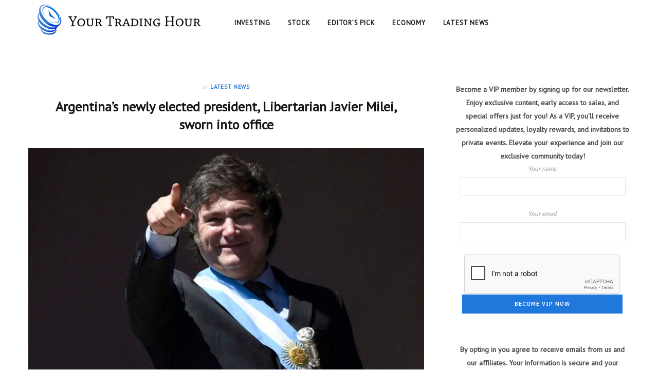

--- FILE ---
content_type: text/html; charset=UTF-8
request_url: https://yourtradinghour.com/2023/12/11/argentinas-newly-elected-president-libertarian-javier-milei-sworn-into-office/
body_size: 14136
content:

<!DOCTYPE html>
<html lang="en-US">

<head>

	<meta charset="UTF-8" />
	<meta http-equiv="x-ua-compatible" content="ie=edge" />
	<meta name="viewport" content="width=device-width, initial-scale=1" />
	<link rel="pingback" href="https://yourtradinghour.com/xmlrpc.php" />
	<link rel="profile" href="http://gmpg.org/xfn/11" />
	
<link rel="preconnect" href="https://fonts.googleapis.com">
<link rel="preconnect" href="https://fonts.gstatic.com" crossorigin>
<link href="https://fonts.googleapis.com/css2?family=PT+Sans&display=swap" rel="stylesheet">
	
	<title>Argentina&#8217;s newly elected president, Libertarian Javier Milei, sworn into office &#8211; Your Trading Hour</title>
<meta name='robots' content='max-image-preview:large' />
	<style>img:is([sizes="auto" i], [sizes^="auto," i]) { contain-intrinsic-size: 3000px 1500px }</style>
	<link rel='dns-prefetch' href='//ajax.googleapis.com' />
<link rel='dns-prefetch' href='//fonts.googleapis.com' />
<link rel="alternate" type="application/rss+xml" title="Your Trading Hour &raquo; Feed" href="https://yourtradinghour.com/feed/" />
<script type="text/javascript">
/* <![CDATA[ */
window._wpemojiSettings = {"baseUrl":"https:\/\/s.w.org\/images\/core\/emoji\/16.0.1\/72x72\/","ext":".png","svgUrl":"https:\/\/s.w.org\/images\/core\/emoji\/16.0.1\/svg\/","svgExt":".svg","source":{"concatemoji":"https:\/\/yourtradinghour.com\/wp-includes\/js\/wp-emoji-release.min.js?ver=6.8.3"}};
/*! This file is auto-generated */
!function(s,n){var o,i,e;function c(e){try{var t={supportTests:e,timestamp:(new Date).valueOf()};sessionStorage.setItem(o,JSON.stringify(t))}catch(e){}}function p(e,t,n){e.clearRect(0,0,e.canvas.width,e.canvas.height),e.fillText(t,0,0);var t=new Uint32Array(e.getImageData(0,0,e.canvas.width,e.canvas.height).data),a=(e.clearRect(0,0,e.canvas.width,e.canvas.height),e.fillText(n,0,0),new Uint32Array(e.getImageData(0,0,e.canvas.width,e.canvas.height).data));return t.every(function(e,t){return e===a[t]})}function u(e,t){e.clearRect(0,0,e.canvas.width,e.canvas.height),e.fillText(t,0,0);for(var n=e.getImageData(16,16,1,1),a=0;a<n.data.length;a++)if(0!==n.data[a])return!1;return!0}function f(e,t,n,a){switch(t){case"flag":return n(e,"\ud83c\udff3\ufe0f\u200d\u26a7\ufe0f","\ud83c\udff3\ufe0f\u200b\u26a7\ufe0f")?!1:!n(e,"\ud83c\udde8\ud83c\uddf6","\ud83c\udde8\u200b\ud83c\uddf6")&&!n(e,"\ud83c\udff4\udb40\udc67\udb40\udc62\udb40\udc65\udb40\udc6e\udb40\udc67\udb40\udc7f","\ud83c\udff4\u200b\udb40\udc67\u200b\udb40\udc62\u200b\udb40\udc65\u200b\udb40\udc6e\u200b\udb40\udc67\u200b\udb40\udc7f");case"emoji":return!a(e,"\ud83e\udedf")}return!1}function g(e,t,n,a){var r="undefined"!=typeof WorkerGlobalScope&&self instanceof WorkerGlobalScope?new OffscreenCanvas(300,150):s.createElement("canvas"),o=r.getContext("2d",{willReadFrequently:!0}),i=(o.textBaseline="top",o.font="600 32px Arial",{});return e.forEach(function(e){i[e]=t(o,e,n,a)}),i}function t(e){var t=s.createElement("script");t.src=e,t.defer=!0,s.head.appendChild(t)}"undefined"!=typeof Promise&&(o="wpEmojiSettingsSupports",i=["flag","emoji"],n.supports={everything:!0,everythingExceptFlag:!0},e=new Promise(function(e){s.addEventListener("DOMContentLoaded",e,{once:!0})}),new Promise(function(t){var n=function(){try{var e=JSON.parse(sessionStorage.getItem(o));if("object"==typeof e&&"number"==typeof e.timestamp&&(new Date).valueOf()<e.timestamp+604800&&"object"==typeof e.supportTests)return e.supportTests}catch(e){}return null}();if(!n){if("undefined"!=typeof Worker&&"undefined"!=typeof OffscreenCanvas&&"undefined"!=typeof URL&&URL.createObjectURL&&"undefined"!=typeof Blob)try{var e="postMessage("+g.toString()+"("+[JSON.stringify(i),f.toString(),p.toString(),u.toString()].join(",")+"));",a=new Blob([e],{type:"text/javascript"}),r=new Worker(URL.createObjectURL(a),{name:"wpTestEmojiSupports"});return void(r.onmessage=function(e){c(n=e.data),r.terminate(),t(n)})}catch(e){}c(n=g(i,f,p,u))}t(n)}).then(function(e){for(var t in e)n.supports[t]=e[t],n.supports.everything=n.supports.everything&&n.supports[t],"flag"!==t&&(n.supports.everythingExceptFlag=n.supports.everythingExceptFlag&&n.supports[t]);n.supports.everythingExceptFlag=n.supports.everythingExceptFlag&&!n.supports.flag,n.DOMReady=!1,n.readyCallback=function(){n.DOMReady=!0}}).then(function(){return e}).then(function(){var e;n.supports.everything||(n.readyCallback(),(e=n.source||{}).concatemoji?t(e.concatemoji):e.wpemoji&&e.twemoji&&(t(e.twemoji),t(e.wpemoji)))}))}((window,document),window._wpemojiSettings);
/* ]]> */
</script>
<style id='wp-emoji-styles-inline-css' type='text/css'>

	img.wp-smiley, img.emoji {
		display: inline !important;
		border: none !important;
		box-shadow: none !important;
		height: 1em !important;
		width: 1em !important;
		margin: 0 0.07em !important;
		vertical-align: -0.1em !important;
		background: none !important;
		padding: 0 !important;
	}
</style>
<link rel='stylesheet' id='wp-block-library-css' href='https://yourtradinghour.com/wp-includes/css/dist/block-library/style.min.css?ver=6.8.3' type='text/css' media='all' />
<style id='classic-theme-styles-inline-css' type='text/css'>
/*! This file is auto-generated */
.wp-block-button__link{color:#fff;background-color:#32373c;border-radius:9999px;box-shadow:none;text-decoration:none;padding:calc(.667em + 2px) calc(1.333em + 2px);font-size:1.125em}.wp-block-file__button{background:#32373c;color:#fff;text-decoration:none}
</style>
<style id='global-styles-inline-css' type='text/css'>
:root{--wp--preset--aspect-ratio--square: 1;--wp--preset--aspect-ratio--4-3: 4/3;--wp--preset--aspect-ratio--3-4: 3/4;--wp--preset--aspect-ratio--3-2: 3/2;--wp--preset--aspect-ratio--2-3: 2/3;--wp--preset--aspect-ratio--16-9: 16/9;--wp--preset--aspect-ratio--9-16: 9/16;--wp--preset--color--black: #000000;--wp--preset--color--cyan-bluish-gray: #abb8c3;--wp--preset--color--white: #ffffff;--wp--preset--color--pale-pink: #f78da7;--wp--preset--color--vivid-red: #cf2e2e;--wp--preset--color--luminous-vivid-orange: #ff6900;--wp--preset--color--luminous-vivid-amber: #fcb900;--wp--preset--color--light-green-cyan: #7bdcb5;--wp--preset--color--vivid-green-cyan: #00d084;--wp--preset--color--pale-cyan-blue: #8ed1fc;--wp--preset--color--vivid-cyan-blue: #0693e3;--wp--preset--color--vivid-purple: #9b51e0;--wp--preset--gradient--vivid-cyan-blue-to-vivid-purple: linear-gradient(135deg,rgba(6,147,227,1) 0%,rgb(155,81,224) 100%);--wp--preset--gradient--light-green-cyan-to-vivid-green-cyan: linear-gradient(135deg,rgb(122,220,180) 0%,rgb(0,208,130) 100%);--wp--preset--gradient--luminous-vivid-amber-to-luminous-vivid-orange: linear-gradient(135deg,rgba(252,185,0,1) 0%,rgba(255,105,0,1) 100%);--wp--preset--gradient--luminous-vivid-orange-to-vivid-red: linear-gradient(135deg,rgba(255,105,0,1) 0%,rgb(207,46,46) 100%);--wp--preset--gradient--very-light-gray-to-cyan-bluish-gray: linear-gradient(135deg,rgb(238,238,238) 0%,rgb(169,184,195) 100%);--wp--preset--gradient--cool-to-warm-spectrum: linear-gradient(135deg,rgb(74,234,220) 0%,rgb(151,120,209) 20%,rgb(207,42,186) 40%,rgb(238,44,130) 60%,rgb(251,105,98) 80%,rgb(254,248,76) 100%);--wp--preset--gradient--blush-light-purple: linear-gradient(135deg,rgb(255,206,236) 0%,rgb(152,150,240) 100%);--wp--preset--gradient--blush-bordeaux: linear-gradient(135deg,rgb(254,205,165) 0%,rgb(254,45,45) 50%,rgb(107,0,62) 100%);--wp--preset--gradient--luminous-dusk: linear-gradient(135deg,rgb(255,203,112) 0%,rgb(199,81,192) 50%,rgb(65,88,208) 100%);--wp--preset--gradient--pale-ocean: linear-gradient(135deg,rgb(255,245,203) 0%,rgb(182,227,212) 50%,rgb(51,167,181) 100%);--wp--preset--gradient--electric-grass: linear-gradient(135deg,rgb(202,248,128) 0%,rgb(113,206,126) 100%);--wp--preset--gradient--midnight: linear-gradient(135deg,rgb(2,3,129) 0%,rgb(40,116,252) 100%);--wp--preset--font-size--small: 13px;--wp--preset--font-size--medium: 20px;--wp--preset--font-size--large: 36px;--wp--preset--font-size--x-large: 42px;--wp--preset--spacing--20: 0.44rem;--wp--preset--spacing--30: 0.67rem;--wp--preset--spacing--40: 1rem;--wp--preset--spacing--50: 1.5rem;--wp--preset--spacing--60: 2.25rem;--wp--preset--spacing--70: 3.38rem;--wp--preset--spacing--80: 5.06rem;--wp--preset--shadow--natural: 6px 6px 9px rgba(0, 0, 0, 0.2);--wp--preset--shadow--deep: 12px 12px 50px rgba(0, 0, 0, 0.4);--wp--preset--shadow--sharp: 6px 6px 0px rgba(0, 0, 0, 0.2);--wp--preset--shadow--outlined: 6px 6px 0px -3px rgba(255, 255, 255, 1), 6px 6px rgba(0, 0, 0, 1);--wp--preset--shadow--crisp: 6px 6px 0px rgba(0, 0, 0, 1);}:where(.is-layout-flex){gap: 0.5em;}:where(.is-layout-grid){gap: 0.5em;}body .is-layout-flex{display: flex;}.is-layout-flex{flex-wrap: wrap;align-items: center;}.is-layout-flex > :is(*, div){margin: 0;}body .is-layout-grid{display: grid;}.is-layout-grid > :is(*, div){margin: 0;}:where(.wp-block-columns.is-layout-flex){gap: 2em;}:where(.wp-block-columns.is-layout-grid){gap: 2em;}:where(.wp-block-post-template.is-layout-flex){gap: 1.25em;}:where(.wp-block-post-template.is-layout-grid){gap: 1.25em;}.has-black-color{color: var(--wp--preset--color--black) !important;}.has-cyan-bluish-gray-color{color: var(--wp--preset--color--cyan-bluish-gray) !important;}.has-white-color{color: var(--wp--preset--color--white) !important;}.has-pale-pink-color{color: var(--wp--preset--color--pale-pink) !important;}.has-vivid-red-color{color: var(--wp--preset--color--vivid-red) !important;}.has-luminous-vivid-orange-color{color: var(--wp--preset--color--luminous-vivid-orange) !important;}.has-luminous-vivid-amber-color{color: var(--wp--preset--color--luminous-vivid-amber) !important;}.has-light-green-cyan-color{color: var(--wp--preset--color--light-green-cyan) !important;}.has-vivid-green-cyan-color{color: var(--wp--preset--color--vivid-green-cyan) !important;}.has-pale-cyan-blue-color{color: var(--wp--preset--color--pale-cyan-blue) !important;}.has-vivid-cyan-blue-color{color: var(--wp--preset--color--vivid-cyan-blue) !important;}.has-vivid-purple-color{color: var(--wp--preset--color--vivid-purple) !important;}.has-black-background-color{background-color: var(--wp--preset--color--black) !important;}.has-cyan-bluish-gray-background-color{background-color: var(--wp--preset--color--cyan-bluish-gray) !important;}.has-white-background-color{background-color: var(--wp--preset--color--white) !important;}.has-pale-pink-background-color{background-color: var(--wp--preset--color--pale-pink) !important;}.has-vivid-red-background-color{background-color: var(--wp--preset--color--vivid-red) !important;}.has-luminous-vivid-orange-background-color{background-color: var(--wp--preset--color--luminous-vivid-orange) !important;}.has-luminous-vivid-amber-background-color{background-color: var(--wp--preset--color--luminous-vivid-amber) !important;}.has-light-green-cyan-background-color{background-color: var(--wp--preset--color--light-green-cyan) !important;}.has-vivid-green-cyan-background-color{background-color: var(--wp--preset--color--vivid-green-cyan) !important;}.has-pale-cyan-blue-background-color{background-color: var(--wp--preset--color--pale-cyan-blue) !important;}.has-vivid-cyan-blue-background-color{background-color: var(--wp--preset--color--vivid-cyan-blue) !important;}.has-vivid-purple-background-color{background-color: var(--wp--preset--color--vivid-purple) !important;}.has-black-border-color{border-color: var(--wp--preset--color--black) !important;}.has-cyan-bluish-gray-border-color{border-color: var(--wp--preset--color--cyan-bluish-gray) !important;}.has-white-border-color{border-color: var(--wp--preset--color--white) !important;}.has-pale-pink-border-color{border-color: var(--wp--preset--color--pale-pink) !important;}.has-vivid-red-border-color{border-color: var(--wp--preset--color--vivid-red) !important;}.has-luminous-vivid-orange-border-color{border-color: var(--wp--preset--color--luminous-vivid-orange) !important;}.has-luminous-vivid-amber-border-color{border-color: var(--wp--preset--color--luminous-vivid-amber) !important;}.has-light-green-cyan-border-color{border-color: var(--wp--preset--color--light-green-cyan) !important;}.has-vivid-green-cyan-border-color{border-color: var(--wp--preset--color--vivid-green-cyan) !important;}.has-pale-cyan-blue-border-color{border-color: var(--wp--preset--color--pale-cyan-blue) !important;}.has-vivid-cyan-blue-border-color{border-color: var(--wp--preset--color--vivid-cyan-blue) !important;}.has-vivid-purple-border-color{border-color: var(--wp--preset--color--vivid-purple) !important;}.has-vivid-cyan-blue-to-vivid-purple-gradient-background{background: var(--wp--preset--gradient--vivid-cyan-blue-to-vivid-purple) !important;}.has-light-green-cyan-to-vivid-green-cyan-gradient-background{background: var(--wp--preset--gradient--light-green-cyan-to-vivid-green-cyan) !important;}.has-luminous-vivid-amber-to-luminous-vivid-orange-gradient-background{background: var(--wp--preset--gradient--luminous-vivid-amber-to-luminous-vivid-orange) !important;}.has-luminous-vivid-orange-to-vivid-red-gradient-background{background: var(--wp--preset--gradient--luminous-vivid-orange-to-vivid-red) !important;}.has-very-light-gray-to-cyan-bluish-gray-gradient-background{background: var(--wp--preset--gradient--very-light-gray-to-cyan-bluish-gray) !important;}.has-cool-to-warm-spectrum-gradient-background{background: var(--wp--preset--gradient--cool-to-warm-spectrum) !important;}.has-blush-light-purple-gradient-background{background: var(--wp--preset--gradient--blush-light-purple) !important;}.has-blush-bordeaux-gradient-background{background: var(--wp--preset--gradient--blush-bordeaux) !important;}.has-luminous-dusk-gradient-background{background: var(--wp--preset--gradient--luminous-dusk) !important;}.has-pale-ocean-gradient-background{background: var(--wp--preset--gradient--pale-ocean) !important;}.has-electric-grass-gradient-background{background: var(--wp--preset--gradient--electric-grass) !important;}.has-midnight-gradient-background{background: var(--wp--preset--gradient--midnight) !important;}.has-small-font-size{font-size: var(--wp--preset--font-size--small) !important;}.has-medium-font-size{font-size: var(--wp--preset--font-size--medium) !important;}.has-large-font-size{font-size: var(--wp--preset--font-size--large) !important;}.has-x-large-font-size{font-size: var(--wp--preset--font-size--x-large) !important;}
:where(.wp-block-post-template.is-layout-flex){gap: 1.25em;}:where(.wp-block-post-template.is-layout-grid){gap: 1.25em;}
:where(.wp-block-columns.is-layout-flex){gap: 2em;}:where(.wp-block-columns.is-layout-grid){gap: 2em;}
:root :where(.wp-block-pullquote){font-size: 1.5em;line-height: 1.6;}
</style>
<link rel='stylesheet' id='automatic-upload-images-css' href='https://yourtradinghour.com/wp-content/plugins/automatic-upload-images/public/css/automatic-upload-images-public.css?ver=1.0.0' type='text/css' media='all' />
<link rel='stylesheet' id='contact-form-7-css' href='https://yourtradinghour.com/wp-content/plugins/contact-form-7/includes/css/styles.css?ver=5.6.3' type='text/css' media='all' />
<style id='contact-form-7-inline-css' type='text/css'>
.wpcf7 .wpcf7-recaptcha iframe {margin-bottom: 0;}.wpcf7 .wpcf7-recaptcha[data-align="center"] > div {margin: 0 auto;}.wpcf7 .wpcf7-recaptcha[data-align="right"] > div {margin: 0 0 0 auto;}
</style>
<link rel='stylesheet' id='widgetopts-styles-css' href='https://yourtradinghour.com/wp-content/plugins/widget-options/assets/css/widget-options.css' type='text/css' media='all' />
<link rel='stylesheet' id='ql-jquery-ui-css' href='//ajax.googleapis.com/ajax/libs/jqueryui/1.12.1/themes/smoothness/jquery-ui.css?ver=6.8.3' type='text/css' media='all' />
<link rel='stylesheet' id='cheerup-fonts-css' href='https://fonts.googleapis.com/css?family=IBM+Plex+Sans%3A400%2C500%2C600%2C700%7CMerriweather%3A300%2C300i%7CLora%3A400%2C400i' type='text/css' media='all' />
<link rel='stylesheet' id='cheerup-core-css' href='https://yourtradinghour.com/wp-content/themes/cheerup/style.css?ver=7.6.1' type='text/css' media='all' />
<style id='cheerup-core-inline-css' type='text/css'>
:root { --main-color: #2077dc;
--main-color-rgb: 32,119,220; }


</style>
<link rel='stylesheet' id='magnific-popup-css' href='https://yourtradinghour.com/wp-content/themes/cheerup/css/lightbox.css?ver=7.6.1' type='text/css' media='all' />
<link rel='stylesheet' id='cheerup-icons-css' href='https://yourtradinghour.com/wp-content/themes/cheerup/css/icons/icons.css?ver=7.6.1' type='text/css' media='all' />
<script type="text/javascript" src="https://yourtradinghour.com/wp-includes/js/jquery/jquery.min.js?ver=3.7.1" id="jquery-core-js"></script>
<script type="text/javascript" src="https://yourtradinghour.com/wp-includes/js/jquery/jquery-migrate.min.js?ver=3.4.1" id="jquery-migrate-js"></script>
<script type="text/javascript" src="https://yourtradinghour.com/wp-content/plugins/automatic-upload-images/public/js/automatic-upload-images-public.js?ver=1.0.0" id="automatic-upload-images-js"></script>
<script nomodule type="text/javascript" src="https://yourtradinghour.com/wp-content/themes/cheerup/js/ie-polyfills.js?ver=7.6.1" id="cheerup-ie-polyfills-js"></script>
<link rel="https://api.w.org/" href="https://yourtradinghour.com/wp-json/" /><link rel="alternate" title="JSON" type="application/json" href="https://yourtradinghour.com/wp-json/wp/v2/posts/36313" /><link rel="EditURI" type="application/rsd+xml" title="RSD" href="https://yourtradinghour.com/xmlrpc.php?rsd" />
<meta name="generator" content="WordPress 6.8.3" />
<link rel="canonical" href="https://yourtradinghour.com/2023/12/11/argentinas-newly-elected-president-libertarian-javier-milei-sworn-into-office/" />
<link rel='shortlink' href='https://yourtradinghour.com/?p=36313' />
<link rel="alternate" title="oEmbed (JSON)" type="application/json+oembed" href="https://yourtradinghour.com/wp-json/oembed/1.0/embed?url=https%3A%2F%2Fyourtradinghour.com%2F2023%2F12%2F11%2Fargentinas-newly-elected-president-libertarian-javier-milei-sworn-into-office%2F" />
<link rel="alternate" title="oEmbed (XML)" type="text/xml+oembed" href="https://yourtradinghour.com/wp-json/oembed/1.0/embed?url=https%3A%2F%2Fyourtradinghour.com%2F2023%2F12%2F11%2Fargentinas-newly-elected-president-libertarian-javier-milei-sworn-into-office%2F&#038;format=xml" />
		<style type="text/css">
		.feedzy-rss-link-icon:after {
			content: url( "https://yourtradinghour.com/wp-content/plugins/feedzy-rss-feeds/img/external-link.png" );
			margin-left: 3px;
		}
	</style>
		<style>

/* CSS added by Hide Metadata Plugin */

.entry-meta .byline:before,
			.entry-header .entry-meta span.byline:before,
			.entry-meta .byline:after,
			.entry-header .entry-meta span.byline:after,
			.single .byline, .group-blog .byline,
			.entry-meta .byline,
			.entry-header .entry-meta > span.byline,
			.entry-meta .author.vcard  {
				content: '';
				display: none;
				margin: 0;
			}</style>
	<meta name="theme-color" content="#ffffff" />
			<meta property="og:type" content="article" />
													<meta property="og:image" content="https://yourtradinghour.com/wp-content/uploads/2023/12/GettyImages-1838648671-D8VCGL.jpeg" />
				<meta name="twitter:image" content="https://yourtradinghour.com/wp-content/uploads/2023/12/GettyImages-1838648671-D8VCGL.jpeg" />
						<meta property="og:url" content="https://yourtradinghour.com/2023/12/11/argentinas-newly-elected-president-libertarian-javier-milei-sworn-into-office/" />
			<meta property="og:title" content="Argentina&#8217;s newly elected president, Libertarian Javier Milei, sworn into office" />
			<meta property="og:description" content="Argentina’s newly elected president, Javier Milei, a self-described anarcho-capitalist whose sensational rhetoric drew comparisons to former U.S. President Donald Trump, was sworn into office on SundayDuring his inaugural address, Milei reportedly spoke about the nation’s economic emergency and sought to prepare the public for a major adjustment to public spending cuts.&#8216;We don’t have alternatives and we" />
			<meta name="twitter:card" content="summary_large_image">
			<meta name="twitter:url" content="https://yourtradinghour.com/2023/12/11/argentinas-newly-elected-president-libertarian-javier-milei-sworn-into-office/">
			<meta name="twitter:title" content="Argentina&#8217;s newly elected president, Libertarian Javier Milei, sworn into office">
			<meta name="twitter:description" content="Argentina’s newly elected president, Javier Milei, a self-described anarcho-capitalist whose sensational rhetoric drew comparisons to former U.S. President Donald Trump, was sworn into office on SundayDuring his inaugural address, Milei reportedly spoke about the nation’s economic emergency and sought to prepare the public for a major adjustment to public spending cuts.&#8216;We don’t have alternatives and we">
			<script>var Sphere_Plugin = {"ajaxurl":"https:\/\/yourtradinghour.com\/wp-admin\/admin-ajax.php"};</script><link rel="icon" href="https://yourtradinghour.com/wp-content/uploads/2023/01/Frame-17-150x150.png" sizes="32x32" />
<link rel="icon" href="https://yourtradinghour.com/wp-content/uploads/2023/01/Frame-17.png" sizes="192x192" />
<link rel="apple-touch-icon" href="https://yourtradinghour.com/wp-content/uploads/2023/01/Frame-17.png" />
<meta name="msapplication-TileImage" content="https://yourtradinghour.com/wp-content/uploads/2023/01/Frame-17.png" />
		<style type="text/css" id="wp-custom-css">
			.main-head.compact .title .logo-image{
display:block;
margin-bottom:0;
max-height:85px!important;}

.search-form{display:none;}
.search-link{display:none;}

.top-bar.dark .top-bar-content{background: #729951!important;}

.main-head.compact .posts-ticker .heading{background:#D9D730;}

.inner-head{height:95px!important;}

.main-head.compact .posts-ticker .heading{background:#082D65;}

.top-bar.dark .top-bar-content{   
background:#217FC2!important;}

.post-share-b{display:none;}

/* .lower-footer{display:none;} */

.upper-footer{background:#999;}

.post-date{color:#fff;}

.about-text{color:#fff!important;}

.main-footer.dark a{color:#fff;}

.main-pagination .load-button:hover{background:#2077dc!important; border:solid 1px #2077dc!important;}

.social-share{display:none!important;}

.meta-below{display:none;}

.grid-post .post-footer{
margin-top:38px;
display:none;}

.main-head.compact .title .logo-image {
    display: block;
    margin-bottom: 0;
    max-height: 75px!important;
}

.background{display:none;}

.archive-head .title{
font-size:24px;
font-weight:700;
letter-spacing:-0.01em;
color:#377565;}


.cat-labels a:hover{color:#2077dc!important;}

input[type="submit"], button, input[type="button"], .button {
    -webkit-appearance: none;
    background: var(--main-color);
	width: 80%;}

.font-style2{text-align:center; font-weight:bold; color:#212121!important; font-family: 'PT Sans', sans-serif!important;}

.text2{margin-top:-18px; font-size:12px; font-family: 'PT Sans', sans-serif!important;}

.compose-mode .vc_vc_row>[data-vc-full-width=true], .compose-mode .vc_vc_row_inner, .compose-mode .vc_vc_section>[data-vc-full-width=true]{padding-top:0px;}

.wpcf7-submit:hover{background:#1073e8;}

.wpcf7 form.sent .wpcf7-response-output {
    border-color: #46b450;
    margin-top: 10px;
    margin-bottom: 30px;
}

.cat-label a {
    display: inline-flex;
    vertical-align: bottom;
    background: #000;
    flex-shrink: 0;
	background:#007bd3!important;}

.tag-share{display:none;}


.main-footer.classic .widget-title {
    margin-bottom: 37px;
    padding-bottom: 0;
    font-size: 17px;
    margin-top:27px;
}

#wpadminbar #wp-admin-bar-site-name>.ab-item:before {
    content: "\f226";
    border: none!important;
}

#wpadminbar #wp-admin-bar-customize>.ab-item:before {
    content: "\f540";
    top: 2px;
	border: none!important;
}

#wpadminbar #wp-admin-bar-edit>.ab-item:before {
    content: "\f464";
    top: 2px;
	border: none!important;
}


.font-style{font-family: 'PT Sans', sans-serif!important;}
.wpcf7 label{font-family: 'PT Sans', sans-serif!important;}
#wpcf7-f138-o1 label{font-family: 'PT Sans', sans-serif!important;}
p{font-family: 'PT Sans', sans-serif!important;}
h1,h2,h3,h4,h5,h6{font-family: 'PT Sans', sans-serif!important;}
ul li{font-family: 'PT Sans', sans-serif!important;}
ol li{font-family: 'PT Sans', sans-serif!important;}
a{font-family: 'PT Sans', sans-serif!important;}
.subscribe_widget_title{font-family: 'PT Sans', sans-serif!important;}
body{font-family: 'PT Sans', sans-serif!important;}
label{font-family: 'PT Sans', sans-serif!important;}

.widget_categories a, .widget_product_categories a, .widget_archive a{font-family: 'PT Sans', sans-serif!important;}

.post-content > img:first-child {display:none!important;}

.top-bar.dark .top-bar-content{background: #729951!important;}

.main-head.compact .posts-ticker .heading{background:#377565;}

.archive-head .title {
    font-size: 24px;
    font-weight: 700;
    letter-spacing: -0.01em;
    color: #377565;
}


element.style {
}
.main-head.compact .inner.sticky-bar {
    border-color: #e7e7e7;
}
.main-head.compact .inner.sticky-bar{line-height:80px;}

.cat-label a {background:#729951!important;}

.main-head.compact .title .logo-image {
    display: block;
    margin-bottom: 0;
    max-height: 75px!important;
    margin-top: -15px;
}

.author-image img{width:70%;}

.top-bar-b .social-icons {
    float: right;
    display: none;
}

.archive-head .title {
    font-size: 24px;
    font-weight: 700;
    letter-spacing: -0.01em;
    color: #2077dc;
}

.widget_categories a, .widget_product_categories a, .widget_archive a{color:#fff;}

.main-head.compact .top-bar.dark {
    --topbar-social-color: #fff;
    display: none;
}

.upper-footer .widget-title{color:#fff;}
.widget-posts .post-meta .post-title{color:#fff;}
#menu-footer-menu li a{color:#fff;}

.widget_categories a:before, .widget_product_categories a:before, .widget_archive a:before {border: 1px solid #fff;}
#execphp-3 > div > div.font-style2, #execphp-3 > div > div:nth-child(2) > div.text2 {
	display: none;
}		</style>
		<noscript><style> .wpb_animate_when_almost_visible { opacity: 1; }</style></noscript>
</head>

<body class="wp-singular post-template-default single single-post postid-36313 single-format-standard wp-theme-cheerup right-sidebar lazy-normal has-lb has-lb-s wpb-js-composer js-comp-ver-6.7.0 vc_responsive">


<div class="main-wrap">

	
		
		
<header id="main-head" class="main-head head-nav-below compact has-search-modal">

	
	<div class="top-bar dark top-bar-b cf">
	
		<div class="top-bar-content ts-contain" data-sticky-bar="">
			<div class="wrap cf">
			
			<span class="mobile-nav"><i class="tsi tsi-bars"></i></span>
			
						
			<div class="posts-ticker">
				<span class="heading">Latest Posts:</span>

				<ul>
										
										
						<li><a href="https://yourtradinghour.com/2025/11/03/trump-pressed-on-whether-he-ordered-doj-to-target-james-comey-john-bolton-letitia-james/" title="Trump pressed on whether he ordered DOJ to target James Comey, John Bolton, Letitia James">Trump pressed on whether he ordered DOJ to target James Comey, John Bolton, Letitia James</a></li>
					
										
						<li><a href="https://yourtradinghour.com/2025/11/03/trump-learns-how-to-fend-off-the-chinese-threat-like-he-is-reading-sun-tzu/" title="Trump learns how to fend off the Chinese threat like he is reading Sun Tzu">Trump learns how to fend off the Chinese threat like he is reading Sun Tzu</a></li>
					
										
						<li><a href="https://yourtradinghour.com/2025/11/02/david-marcus-in-harlem-excitement-for-mamdani-and-a-warning-for-cuomo/" title="DAVID MARCUS: In Harlem, excitement for Mamdani and a warning for Cuomo">DAVID MARCUS: In Harlem, excitement for Mamdani and a warning for Cuomo</a></li>
					
										
						<li><a href="https://yourtradinghour.com/2025/11/02/obamas-presence-and-trumps-policies-consume-11th-hour-rally-to-keep-nj-blue/" title="Obama&#8217;s presence and Trump&#8217;s policies consume 11th-hour rally to keep NJ blue">Obama&#8217;s presence and Trump&#8217;s policies consume 11th-hour rally to keep NJ blue</a></li>
					
										
						<li><a href="https://yourtradinghour.com/2025/11/02/zohran-mamdani-emerges-as-republicans-government-shutdown-boogeyman/" title="Zohran Mamdani emerges as Republicans&#8217; government shutdown boogeyman">Zohran Mamdani emerges as Republicans&#8217; government shutdown boogeyman</a></li>
					
										
						<li><a href="https://yourtradinghour.com/2025/11/02/syrias-interim-president-al-sharaa-expected-to-meet-with-trump-in-first-visit-by-syrian-leader-to-white-house/" title="Syria&#8217;s interim President al-Sharaa expected to meet with Trump in first visit by Syrian leader to White House">Syria&#8217;s interim President al-Sharaa expected to meet with Trump in first visit by Syrian leader to White House</a></li>
					
										
						<li><a href="https://yourtradinghour.com/2025/11/02/us-china-agree-to-open-direct-military-hotline-after-xi-trump-summit/" title="US, China agree to open direct military hotline after Xi-Trump summit">US, China agree to open direct military hotline after Xi-Trump summit</a></li>
					
										
						<li><a href="https://yourtradinghour.com/2025/11/01/mike-davis-justice-is-coming-for-perpetrators-of-arctic-frost/" title="MIKE DAVIS: Justice is coming for perpetrators of Arctic Frost">MIKE DAVIS: Justice is coming for perpetrators of Arctic Frost</a></li>
					
										
									</ul>
			</div>
			
						
						
			
							
			<div class="actions">
				<div class="search-action cf">
			
				
					<a href="#" title="Search" class="search-link search-submit"><i class="tsi tsi-search"></i></a>

											
				</div>
			</div>
			
						
			
			
	
		<ul class="social-icons cf">
		
					
			<li><a href="#" class="tsi tsi-facebook" target="_blank"><span class="visuallyhidden">Facebook</span></a></li>
									
					
			<li><a href="#" class="tsi tsi-twitter" target="_blank"><span class="visuallyhidden">Twitter</span></a></li>
									
					
			<li><a href="#" class="tsi tsi-instagram" target="_blank"><span class="visuallyhidden">Instagram</span></a></li>
									
					
		</ul>
	
								
			</div>			
		</div>
		
	</div>

	<div class="inner inner-head ts-contain" data-sticky-bar="">	
		<div class="wrap cf">

					<div class="title">
			
			<a href="https://yourtradinghour.com/" title="Your Trading Hour" rel="home">
			
							
								
				<img src="https://yourtradinghour.com/wp-content/uploads/2023/01/Logo-2023-01-10T141304.795.png" class="logo-image" alt="Your Trading Hour" />

						
			</a>
		
		</div>				
				
			<div class="navigation-wrap inline">
								
				<nav class="navigation inline light" data-sticky-bar="">
					<div class="menu-main-container"><ul id="menu-main" class="menu"><li id="menu-item-5579" class="menu-item menu-item-type-taxonomy menu-item-object-category menu-cat-110 menu-item-5579"><a href="https://yourtradinghour.com/category/investing/">Investing</a></li>
<li id="menu-item-5580" class="menu-item menu-item-type-taxonomy menu-item-object-category menu-cat-111 menu-item-5580"><a href="https://yourtradinghour.com/category/stock/">Stock</a></li>
<li id="menu-item-5581" class="menu-item menu-item-type-taxonomy menu-item-object-category menu-cat-112 menu-item-5581"><a href="https://yourtradinghour.com/category/editors-pick/">Editor&#8217;s Pick</a></li>
<li id="menu-item-5582" class="menu-item menu-item-type-taxonomy menu-item-object-category menu-cat-113 menu-item-5582"><a href="https://yourtradinghour.com/category/economy/">Economy</a></li>
<li id="menu-item-5583" class="menu-item menu-item-type-taxonomy menu-item-object-category current-post-ancestor current-menu-parent current-post-parent menu-cat-114 menu-item-5583"><a href="https://yourtradinghour.com/category/latest-news/">Latest News</a></li>
		
		<li class="nav-icons">
			<div>
				
								
								
				<a href="#" title="Search" class="search-link"><i class="tsi tsi-search"></i></a>
				
				<div class="search-box-overlay">
					
	
	<form method="get" class="search-form" action="https://yourtradinghour.com/">
		<span class="screen-reader-text">Search for:</span>

		<button type="submit" class="search-submit"><i class="tsi tsi-search"></i></button>
		<input type="search" class="search-field" name="s" placeholder="Type and press enter" value="" required />
								
	</form>

				</div>
				
							</div>
		</li>
		
		</ul></div>				</nav>
				
							</div>
		</div>
	</div>

</header> <!-- .main-head -->

	
		
	
<div class="main wrap">

	<div class="ts-row cf">
		<div class="col-8 main-content cf">
		
			
				
<article id="post-36313" class="the-post single-default post-36313 post type-post status-publish format-standard has-post-thumbnail category-latest-news tag-slider">
	
	<header class="post-header the-post-header cf">
			
		<div class="post-meta post-meta-a post-meta-center the-post-meta has-below"><div class="meta-above"><span class="post-cat">
						<span class="text-in">In</span>
						<a href="https://yourtradinghour.com/category/latest-news/" class="category" rel="category">Latest News</a>
					</span>
					</div><h1 class="is-title post-title-alt">Argentina&#8217;s newly elected president, Libertarian Javier Milei, sworn into office</h1><div class="below meta-below"><a href="https://yourtradinghour.com/2023/12/11/argentinas-newly-elected-president-libertarian-javier-milei-sworn-into-office/" class="meta-item date-link">
						<time class="post-date" datetime="2023-12-11T08:17:22+00:00">December 11, 2023</time>
					</a> <span class="meta-sep"></span> <span class="meta-item comments"><a href="https://yourtradinghour.com/2023/12/11/argentinas-newly-elected-president-libertarian-javier-milei-sworn-into-office/#respond">No Comments</a></span></div></div>
			<div class="featured">
	
				
			<a href="https://yourtradinghour.com/wp-content/uploads/2023/12/GettyImages-1838648671-D8VCGL.jpeg" class="image-link"><img width="768" height="432" src="[data-uri]" class="attachment-cheerup-768 size-cheerup-768 lazyload wp-post-image" alt="" sizes="(max-width: 768px) 100vw, 768px" title="Argentina&#8217;s newly elected president, Libertarian Javier Milei, sworn into office" decoding="async" fetchpriority="high" data-srcset="https://yourtradinghour.com/wp-content/uploads/2023/12/GettyImages-1838648671-D8VCGL-768x432.jpeg 768w, https://yourtradinghour.com/wp-content/uploads/2023/12/GettyImages-1838648671-D8VCGL-300x169.jpeg 300w, https://yourtradinghour.com/wp-content/uploads/2023/12/GettyImages-1838648671-D8VCGL-1024x576.jpeg 1024w, https://yourtradinghour.com/wp-content/uploads/2023/12/GettyImages-1838648671-D8VCGL-175x98.jpeg 175w, https://yourtradinghour.com/wp-content/uploads/2023/12/GettyImages-1838648671-D8VCGL-450x253.jpeg 450w, https://yourtradinghour.com/wp-content/uploads/2023/12/GettyImages-1838648671-D8VCGL-1170x658.jpeg 1170w, https://yourtradinghour.com/wp-content/uploads/2023/12/GettyImages-1838648671-D8VCGL.jpeg 1200w" data-src="https://yourtradinghour.com/wp-content/uploads/2023/12/GettyImages-1838648671-D8VCGL-768x432.jpeg" /></a>			
				
	</div>
		
	</header><!-- .post-header -->

				
		
		<div class="post-content description cf entry-content content-spacious">


			 <p class="speakable">Argentina’s newly elected president, Javier Milei, a self-described anarcho-capitalist whose sensational rhetoric drew comparisons to former U.S. President Donald Trump, was sworn into office on Sunday</p><p class="speakable">During his inaugural address, Milei reportedly spoke about the nation’s economic emergency and sought to prepare the public for a major adjustment to public spending cuts.</p><p>&#8216;We don’t have alternatives and we don’t have time. We don’t have margin for sterile discussions. Our country demands action, and immediate action. The political class left the country at the brink of its biggest crisis in history,&#8217; he said to thousands of supporters in the capital, Buenos Aires, according to the Associated Press. &#8216;We don’t desire the hard decisions that will be need to be made in coming weeks, but lamentably they didn’t leave us any option.&#8217;</p><p></p><p>Argentina has South America’s second-largest economy, but it is suffering 143% annual inflation, causing the country’s currency to plummet.</p><p>The country also has a trade deficit of $43 billion as well as $45 billion in debt to the International Monetary Fund, with $10.6 billion due to private and multilateral creditors by April.</p><p>Milei has said, &#8216;There’s no money,&#8217; and on Sunday he repeated the notion and explained why a gradualist approach that requires financing is not an option.</p><p></p><p>Still, he promised his supporters that his proposed change would mostly affect the state instead of the private sector and represents the first step to regaining prosperity.</p><p>&#8216;We know that in the short term the situation will worsen, but soon we will see the fruits of our effort, having created the base for solid and sustainable growth,&#8217; Milei said.</p><p>On Sunday, Milei was sworn into office inside the National Congress building and the ceremony included outgoing President Alberto Fernández placing the presidential sash upon him. Some of the assembled lawmakers chanted &#8216;Liberty!&#8217;</p><p></p><p>Breaking with tradition, Milei then delivered his inaugural address to supporters outside, instead of assembled lawmakers, with his back turned to the legislature.</p><p>During his speech, he blamed the outgoing lawmakers for putting Argentina on the path toward hyperinflation, saying the political class &#8216;has ruined our lives.&#8217;</p><p>&#8216;In the last 12 years, GDP per capita fell 15% in a context in which we accumulated 5,000% inflation. As such, for more than a decade we have lived in stagflation. This is the last rough patch before starting the reconstruction of Argentina,&#8217; Milei said. &#8216;It won’t be easy; 100 years of failure aren’t undone in a day. But it begins in a day, and today is that day.&#8217;</p><p></p><p>Although he did not receive cheers the entire speech, the crowd reportedly listened actively, and many waved Argentine flags, while a small portion of the crowd waved the yellow Gadsden flag often associated with the U.S. libertarian right.</p><p>On Nov. 19, Milei won the presidency amid a nationwide wave of deep discontent and rising poverty.</p><p>On the campaign trail, Milei, with his wild hair and inflammatory rhetoric, pledged economic shock therapy and to slash the size of the state. He’s also indicated he would move the Argentine embassy from Tel Aviv to Jerusalem – paralleling another move by the Trump administration.</p><p>Milei accused his opponent, Economy Minister Sergio Massa of the Peronist party and his allies of running a &#8216;campaign of fear&#8217; and he walked back some of his most controversial proposals, such as loosening gun control. In his final campaign ad, Milei looks at the camera and assures voters he has no plans to privatize education or health care.</p><p>Milei&#8217;s rhetoric resonated widely with Argentines angered by their struggle to make ends meet. The election forced many to decide which of the two they considered to be the least bad choice.</p><p>Fox News Digital’s Bradford Betz and the Associated Press contributed to this report.</p>  <br><div>This post appeared first on FOX NEWS</div>				
		</div><!-- .post-content -->
		
		<div class="the-post-foot cf">
		
						
	
			<div class="tag-share cf">

				
					<div class="post-tags"><a href="https://yourtradinghour.com/tag/slider/" rel="tag">Slider</a></div>				
								
											<div class="post-share">
					
						
			<div class="post-share-icons cf">
			
				<span class="counters">

													
		<a href="#" class="likes-count tsi tsi-heart-o" data-id="36313" title=""><span class="number">0</span></a>
		
												
				</span>

								
					<a href="https://www.facebook.com/sharer.php?u=https%3A%2F%2Fyourtradinghour.com%2F2023%2F12%2F11%2Fargentinas-newly-elected-president-libertarian-javier-milei-sworn-into-office%2F" class="link facebook" target="_blank" title="Share on Facebook"><i class="tsi tsi-facebook"></i></a>
						
								
					<a href="https://twitter.com/intent/tweet?url=https%3A%2F%2Fyourtradinghour.com%2F2023%2F12%2F11%2Fargentinas-newly-elected-president-libertarian-javier-milei-sworn-into-office%2F&#038;text=Argentina%27s%20newly%20elected%20president%2C%20Libertarian%20Javier%20Milei%2C%20sworn%20into%20office" class="link twitter" target="_blank" title="Share on Twitter"><i class="tsi tsi-twitter"></i></a>
						
								
					<a href="https://pinterest.com/pin/create/button/?url=https%3A%2F%2Fyourtradinghour.com%2F2023%2F12%2F11%2Fargentinas-newly-elected-president-libertarian-javier-milei-sworn-into-office%2F&#038;media=https%3A%2F%2Fyourtradinghour.com%2Fwp-content%2Fuploads%2F2023%2F12%2FGettyImages-1838648671-D8VCGL.jpeg&#038;description=Argentina%27s%20newly%20elected%20president%2C%20Libertarian%20Javier%20Milei%2C%20sworn%20into%20office" class="link pinterest" target="_blank" title="Pinterest"><i class="tsi tsi-pinterest-p"></i></a>
						
								
					<a href="mailto:?subject=Argentina%27s%20newly%20elected%20president%2C%20Libertarian%20Javier%20Milei%2C%20sworn%20into%20office&#038;body=https%3A%2F%2Fyourtradinghour.com%2F2023%2F12%2F11%2Fargentinas-newly-elected-president-libertarian-javier-milei-sworn-into-office%2F" class="link email" target="_blank" title="Email"><i class="tsi tsi-envelope-o"></i></a>
						
									
								
			</div>
			
						
		</div>									
			</div>
			
		</div>
		
				
				<div class="author-box">
	
		<div class="image"><img alt='' src='https://secure.gravatar.com/avatar/?s=82&#038;d=mm&#038;r=g' srcset='https://secure.gravatar.com/avatar/?s=164&#038;d=mm&#038;r=g 2x' class='avatar avatar-82 photo avatar-default' height='82' width='82' decoding='async'/></div>
		
		<div class="content">
		
			<span class="author">
				<span>Author</span>
							</span>
			
			<p class="text author-bio"></p>
			
			<ul class="social-icons">
						</ul>
			
		</div>
		
	</div>			
				
		
				
		

<section class="related-posts grid-3">

	<h4 class="section-head"><span class="title">Related Posts</span></h4> 
	
	<div class="ts-row posts cf">
	
			<article class="post col-4">

			<a href="https://yourtradinghour.com/2025/11/03/trump-pressed-on-whether-he-ordered-doj-to-target-james-comey-john-bolton-letitia-james/" class="image-link media-ratio ratio-3-2"><span data-bgsrc="https://yourtradinghour.com/wp-content/uploads/2022/09/cover-22-1024x651.jpg" class="img bg-cover wp-post-image attachment-large size-large lazyload" role="img" data-bgset="https://yourtradinghour.com/wp-content/uploads/2022/09/cover-22-1024x651.jpg 1024w, https://yourtradinghour.com/wp-content/uploads/2022/09/cover-22-300x191.jpg 300w, https://yourtradinghour.com/wp-content/uploads/2022/09/cover-22-768x488.jpg 768w, https://yourtradinghour.com/wp-content/uploads/2022/09/cover-22.jpg 1380w" data-sizes="(max-width: 270px) 100vw, 270px" title="Trump pressed on whether he ordered DOJ to target James Comey, John Bolton, Letitia James"></span></a>			
			<div class="content">
				
				<h3 class="post-title"><a href="https://yourtradinghour.com/2025/11/03/trump-pressed-on-whether-he-ordered-doj-to-target-james-comey-john-bolton-letitia-james/" class="post-link">Trump pressed on whether he ordered DOJ to target James Comey, John Bolton, Letitia James</a></h3>

				<div class="post-meta post-meta-a has-below"><div class="below meta-below"><a href="https://yourtradinghour.com/2025/11/03/trump-pressed-on-whether-he-ordered-doj-to-target-james-comey-john-bolton-letitia-james/" class="meta-item date-link">
						<time class="post-date" datetime="2025-11-03T16:42:16+00:00">November 3, 2025</time>
					</a></div></div>
			</div>

		</article >
		
			<article class="post col-4">

			<a href="https://yourtradinghour.com/2025/11/03/trump-learns-how-to-fend-off-the-chinese-threat-like-he-is-reading-sun-tzu/" class="image-link media-ratio ratio-3-2"><span data-bgsrc="https://yourtradinghour.com/wp-content/uploads/2025/11/image-8bUE7l.jpg" class="img bg-cover wp-post-image attachment-large size-large lazyload" role="img" data-bgset="https://yourtradinghour.com/wp-content/uploads/2025/11/image-8bUE7l.jpg 720w, https://yourtradinghour.com/wp-content/uploads/2025/11/image-8bUE7l-300x169.jpg 300w, https://yourtradinghour.com/wp-content/uploads/2025/11/image-8bUE7l-450x253.jpg 450w" data-sizes="(max-width: 270px) 100vw, 270px" title="Trump learns how to fend off the Chinese threat like he is reading Sun Tzu"></span></a>			
			<div class="content">
				
				<h3 class="post-title"><a href="https://yourtradinghour.com/2025/11/03/trump-learns-how-to-fend-off-the-chinese-threat-like-he-is-reading-sun-tzu/" class="post-link">Trump learns how to fend off the Chinese threat like he is reading Sun Tzu</a></h3>

				<div class="post-meta post-meta-a has-below"><div class="below meta-below"><a href="https://yourtradinghour.com/2025/11/03/trump-learns-how-to-fend-off-the-chinese-threat-like-he-is-reading-sun-tzu/" class="meta-item date-link">
						<time class="post-date" datetime="2025-11-03T12:42:15+00:00">November 3, 2025</time>
					</a></div></div>
			</div>

		</article >
		
			<article class="post col-4">

			<a href="https://yourtradinghour.com/2025/11/02/david-marcus-in-harlem-excitement-for-mamdani-and-a-warning-for-cuomo/" class="image-link media-ratio ratio-3-2"><span data-bgsrc="https://yourtradinghour.com/wp-content/uploads/2022/09/cover-22-1024x651.jpg" class="img bg-cover wp-post-image attachment-large size-large lazyload" role="img" data-bgset="https://yourtradinghour.com/wp-content/uploads/2022/09/cover-22-1024x651.jpg 1024w, https://yourtradinghour.com/wp-content/uploads/2022/09/cover-22-300x191.jpg 300w, https://yourtradinghour.com/wp-content/uploads/2022/09/cover-22-768x488.jpg 768w, https://yourtradinghour.com/wp-content/uploads/2022/09/cover-22.jpg 1380w" data-sizes="(max-width: 270px) 100vw, 270px" title="DAVID MARCUS: In Harlem, excitement for Mamdani and a warning for Cuomo"></span></a>			
			<div class="content">
				
				<h3 class="post-title"><a href="https://yourtradinghour.com/2025/11/02/david-marcus-in-harlem-excitement-for-mamdani-and-a-warning-for-cuomo/" class="post-link">DAVID MARCUS: In Harlem, excitement for Mamdani and a warning for Cuomo</a></h3>

				<div class="post-meta post-meta-a has-below"><div class="below meta-below"><a href="https://yourtradinghour.com/2025/11/02/david-marcus-in-harlem-excitement-for-mamdani-and-a-warning-for-cuomo/" class="meta-item date-link">
						<time class="post-date" datetime="2025-11-02T22:42:18+00:00">November 2, 2025</time>
					</a></div></div>
			</div>

		</article >
		
		
	</div>
	
</section>

		
		<div class="comments">
					</div>		
</article> <!-- .the-post -->	
			
		</div>
		
			<aside class="col-4 sidebar" data-sticky="1">
		
		<div class="inner  theiaStickySidebar">
		
					<ul>
				<li id="execphp-3" class="widget widget_execphp">			<div class="execphpwidget"><div class="font-style2"> Enter Your Information Below To Receive Trading Ideas and Latest News</div>
<div style="text-align:center;">
<div role="form" class="wpcf7" id="wpcf7-f4415-o1" lang="en-US" dir="ltr">
<div class="screen-reader-response"><p role="status" aria-live="polite" aria-atomic="true"></p> <ul></ul></div>
<form action="/2023/12/11/argentinas-newly-elected-president-libertarian-javier-milei-sworn-into-office/#wpcf7-f4415-o1" method="post" class="wpcf7-form init" novalidate="novalidate" data-status="init">
<div style="display: none;">
<input type="hidden" name="_wpcf7" value="4415" />
<input type="hidden" name="_wpcf7_version" value="5.6.3" />
<input type="hidden" name="_wpcf7_locale" value="en_US" />
<input type="hidden" name="_wpcf7_unit_tag" value="wpcf7-f4415-o1" />
<input type="hidden" name="_wpcf7_container_post" value="0" />
<input type="hidden" name="_wpcf7_posted_data_hash" value="" />
<input type="hidden" name="_wpcf7_recaptcha_response" value="" />
</div>
<div style="text-align: center;">
<div style="font-weight: 700"><div class="doubleoptin-content">
    Become a VIP member by signing up for our newsletter. Enjoy exclusive content, early access to sales, and special offers just for you! As a VIP, you&#039;ll receive personalized updates, loyalty rewards, and invitations to private events. Elevate your experience and join our exclusive community today!
  </div></div>
<p><label> Your name<br />
    <span class="wpcf7-form-control-wrap" data-name="your-name"><input type="text" name="your-name" value="" size="40" class="wpcf7-form-control wpcf7-text wpcf7-validates-as-required" autocomplete="name" aria-required="true" aria-invalid="false" /></span> </label><br />
<label> Your email<br />
    <span class="wpcf7-form-control-wrap" data-name="your-email"><input type="email" name="your-email" value="" size="40" class="wpcf7-form-control wpcf7-text wpcf7-email wpcf7-validates-as-required wpcf7-validates-as-email" autocomplete="email" aria-required="true" aria-invalid="false" /></span> </label></p>
<span class="wpcf7-form-control-wrap recaptcha" data-name="recaptcha"><span data-sitekey="6LcZSzgqAAAAALpO7taTSH-YkDHqizoQ0QryItg-" data-align="center" class="wpcf7-form-control g-recaptcha wpcf7-recaptcha"></span>
<noscript>
	<div class="grecaptcha-noscript">
		<iframe src="https://www.google.com/recaptcha/api/fallback?k=6LcZSzgqAAAAALpO7taTSH-YkDHqizoQ0QryItg-" frameborder="0" scrolling="no" width="310" height="430">
		</iframe>
		<textarea name="g-recaptcha-response" rows="3" cols="40" placeholder="reCaptcha Response Here">
		</textarea>
	</div>
</noscript>
</span>
<p><input type="submit" value="Become VIP Now" class="wpcf7-form-control has-spinner wpcf7-submit" /></p>
<div style="font-weight: 700"><div class="doubleoptin-content">
    By opting in you agree to receive emails from us and our affiliates. Your information is secure and your privacy is protected.
  </div></div>
</div>
<div class="wpcf7-response-output" aria-hidden="true"></div></form></div><div class="text2">Your information is secure and your privacy is protected. By opting in you agree to receive emails from us. Remember that you can opt-out any time, we hate spam too!
</div>
</div></div>
		</li>

		<li id="recent-posts-2" class="widget widget_recent_entries">
		<h5 class="widget-title block-head-widget has-style"><span class="title">Popular Topics</span></h5>
		<ul>
											<li>
					<a href="https://yourtradinghour.com/2025/11/03/trump-pressed-on-whether-he-ordered-doj-to-target-james-comey-john-bolton-letitia-james/">Trump pressed on whether he ordered DOJ to target James Comey, John Bolton, Letitia James</a>
									</li>
											<li>
					<a href="https://yourtradinghour.com/2025/11/03/trump-learns-how-to-fend-off-the-chinese-threat-like-he-is-reading-sun-tzu/">Trump learns how to fend off the Chinese threat like he is reading Sun Tzu</a>
									</li>
											<li>
					<a href="https://yourtradinghour.com/2025/11/02/david-marcus-in-harlem-excitement-for-mamdani-and-a-warning-for-cuomo/">DAVID MARCUS: In Harlem, excitement for Mamdani and a warning for Cuomo</a>
									</li>
											<li>
					<a href="https://yourtradinghour.com/2025/11/02/obamas-presence-and-trumps-policies-consume-11th-hour-rally-to-keep-nj-blue/">Obama&#8217;s presence and Trump&#8217;s policies consume 11th-hour rally to keep NJ blue</a>
									</li>
											<li>
					<a href="https://yourtradinghour.com/2025/11/02/zohran-mamdani-emerges-as-republicans-government-shutdown-boogeyman/">Zohran Mamdani emerges as Republicans&#8217; government shutdown boogeyman</a>
									</li>
											<li>
					<a href="https://yourtradinghour.com/2025/11/02/syrias-interim-president-al-sharaa-expected-to-meet-with-trump-in-first-visit-by-syrian-leader-to-white-house/">Syria&#8217;s interim President al-Sharaa expected to meet with Trump in first visit by Syrian leader to White House</a>
									</li>
											<li>
					<a href="https://yourtradinghour.com/2025/11/02/us-china-agree-to-open-direct-military-hotline-after-xi-trump-summit/">US, China agree to open direct military hotline after Xi-Trump summit</a>
									</li>
					</ul>

		</li>

		<li id="bunyad-posts-widget-3" class="widget widget-posts">		
							
				<h5 class="widget-title block-head-widget has-style"><span class="title">Latest News</span></h5>				
						
			<ul class="posts cf full">
						
								
				<li class="post cf">
					<article class="grid-post no-excerpt post-71090 post type-post status-publish format-standard has-post-thumbnail category-latest-news tag-slider">
							
						<div class="post-header">

														
							<div class="post-thumb">
								<a href="https://yourtradinghour.com/2025/11/03/trump-pressed-on-whether-he-ordered-doj-to-target-james-comey-john-bolton-letitia-james/" class="image-link media-ratio ratio-4-3"><span data-bgsrc="https://yourtradinghour.com/wp-content/uploads/2022/09/cover-22-1024x651.jpg" class="img bg-cover wp-post-image attachment-large size-large lazyload" role="img" data-bgset="https://yourtradinghour.com/wp-content/uploads/2022/09/cover-22-1024x651.jpg 1024w, https://yourtradinghour.com/wp-content/uploads/2022/09/cover-22-768x488.jpg 768w, https://yourtradinghour.com/wp-content/uploads/2022/09/cover-22.jpg 1380w" data-sizes="(max-width: 370px) 100vw, 370px" title="Trump pressed on whether he ordered DOJ to target James Comey, John Bolton, Letitia James"></span></a>								
																	<span class="counter"></span>
															</div>

														
							<div class="meta-title">
								<div class="post-meta post-meta-a post-meta-center has-below"><div class="meta-above"><span class="post-cat">
						<span class="text-in">In</span>
						<a href="https://yourtradinghour.com/category/latest-news/" class="category" rel="category">Latest News</a>
					</span>
					</div><h2 class="is-title post-title-alt"><a href="https://yourtradinghour.com/2025/11/03/trump-pressed-on-whether-he-ordered-doj-to-target-james-comey-john-bolton-letitia-james/">Trump pressed on whether he ordered DOJ to target James Comey, John Bolton, Letitia James</a></h2><div class="below meta-below"><a href="https://yourtradinghour.com/2025/11/03/trump-pressed-on-whether-he-ordered-doj-to-target-james-comey-john-bolton-letitia-james/" class="meta-item date-link">
						<time class="post-date" datetime="2025-11-03T16:42:16+00:00">November 3, 2025</time>
					</a> <span class="meta-sep"></span> <span class="meta-item comments"><a href="https://yourtradinghour.com/2025/11/03/trump-pressed-on-whether-he-ordered-doj-to-target-james-comey-john-bolton-letitia-james/#respond">No Comments</a></span></div></div>							</div>
						</div>
						
									
					</article>
				</li>
				
								
						
								
				<li class="post cf">
					<article class="grid-post no-excerpt post-71085 post type-post status-publish format-standard has-post-thumbnail category-latest-news tag-slider">
							
						<div class="post-header">

														
							<div class="post-thumb">
								<a href="https://yourtradinghour.com/2025/11/03/trump-learns-how-to-fend-off-the-chinese-threat-like-he-is-reading-sun-tzu/" class="image-link media-ratio ratio-4-3"><span data-bgsrc="https://yourtradinghour.com/wp-content/uploads/2025/11/image-8bUE7l.jpg" class="img bg-cover wp-post-image attachment-large size-large lazyload" role="img" data-bgset="https://yourtradinghour.com/wp-content/uploads/2025/11/image-8bUE7l.jpg 720w, https://yourtradinghour.com/wp-content/uploads/2025/11/image-8bUE7l-450x253.jpg 450w" data-sizes="(max-width: 370px) 100vw, 370px" title="Trump learns how to fend off the Chinese threat like he is reading Sun Tzu"></span></a>								
																	<span class="counter"></span>
															</div>

														
							<div class="meta-title">
								<div class="post-meta post-meta-a post-meta-center has-below"><div class="meta-above"><span class="post-cat">
						<span class="text-in">In</span>
						<a href="https://yourtradinghour.com/category/latest-news/" class="category" rel="category">Latest News</a>
					</span>
					</div><h2 class="is-title post-title-alt"><a href="https://yourtradinghour.com/2025/11/03/trump-learns-how-to-fend-off-the-chinese-threat-like-he-is-reading-sun-tzu/">Trump learns how to fend off the Chinese threat like he is reading Sun Tzu</a></h2><div class="below meta-below"><a href="https://yourtradinghour.com/2025/11/03/trump-learns-how-to-fend-off-the-chinese-threat-like-he-is-reading-sun-tzu/" class="meta-item date-link">
						<time class="post-date" datetime="2025-11-03T12:42:15+00:00">November 3, 2025</time>
					</a> <span class="meta-sep"></span> <span class="meta-item comments"><a href="https://yourtradinghour.com/2025/11/03/trump-learns-how-to-fend-off-the-chinese-threat-like-he-is-reading-sun-tzu/#respond">No Comments</a></span></div></div>							</div>
						</div>
						
									
					</article>
				</li>
				
								
						</ul>
		
		</li>
		
					</ul>
				
		</div>

	</aside>		
	</div> <!-- .ts-row -->
</div> <!-- .main -->


	
	<footer class="main-footer">

			
		
		<section class="upper-footer ts-contain">
			<div class="wrap">
				
				<ul class="widgets ts-row cf">
					
		<li id="bunyad-posts-widget-4" class="widget column col-4 widget-posts">		
							
				<h5 class="widget-title has-style">Latest Posts</h5>				
						
			<ul class="posts cf default">
						
								
				<li class="post cf">
				
										
					<div class="post-thumb">
						<a href="https://yourtradinghour.com/2025/11/03/trump-pressed-on-whether-he-ordered-doj-to-target-james-comey-john-bolton-letitia-james/" class="image-link media-ratio ar-cheerup-thumb"><span data-bgsrc="https://yourtradinghour.com/wp-content/uploads/2022/09/cover-22-1024x651.jpg" class="img bg-cover wp-post-image attachment-large size-large lazyload" role="img" data-bgset="https://yourtradinghour.com/wp-content/uploads/2022/09/cover-22-1024x651.jpg 1024w, https://yourtradinghour.com/wp-content/uploads/2022/09/cover-22-300x191.jpg 300w, https://yourtradinghour.com/wp-content/uploads/2022/09/cover-22-768x488.jpg 768w, https://yourtradinghour.com/wp-content/uploads/2022/09/cover-22.jpg 1380w" data-sizes="(max-width: 87px) 100vw, 87px" title="Trump pressed on whether he ordered DOJ to target James Comey, John Bolton, Letitia James"></span></a>					</div>

										
					<div class="content">

						<div class="post-meta post-meta-a post-meta-left"><div class="meta-above"><a href="https://yourtradinghour.com/2025/11/03/trump-pressed-on-whether-he-ordered-doj-to-target-james-comey-john-bolton-letitia-james/" class="meta-item date-link">
						<time class="post-date" datetime="2025-11-03T16:42:16+00:00">November 3, 2025</time>
					</a></div><h4 class="is-title post-title"><a href="https://yourtradinghour.com/2025/11/03/trump-pressed-on-whether-he-ordered-doj-to-target-james-comey-john-bolton-letitia-james/">Trump pressed on whether he ordered DOJ to target James Comey, John Bolton, Letitia James</a></h4></div>														
												
					</div>
				
				</li>
				
								
						
								
				<li class="post cf">
				
										
					<div class="post-thumb">
						<a href="https://yourtradinghour.com/2025/11/03/trump-learns-how-to-fend-off-the-chinese-threat-like-he-is-reading-sun-tzu/" class="image-link media-ratio ar-cheerup-thumb"><span data-bgsrc="https://yourtradinghour.com/wp-content/uploads/2025/11/image-8bUE7l.jpg" class="img bg-cover wp-post-image attachment-large size-large lazyload" role="img" data-bgset="https://yourtradinghour.com/wp-content/uploads/2025/11/image-8bUE7l.jpg 720w, https://yourtradinghour.com/wp-content/uploads/2025/11/image-8bUE7l-300x169.jpg 300w, https://yourtradinghour.com/wp-content/uploads/2025/11/image-8bUE7l-175x98.jpg 175w, https://yourtradinghour.com/wp-content/uploads/2025/11/image-8bUE7l-450x253.jpg 450w" data-sizes="(max-width: 87px) 100vw, 87px" title="Trump learns how to fend off the Chinese threat like he is reading Sun Tzu"></span></a>					</div>

										
					<div class="content">

						<div class="post-meta post-meta-a post-meta-left"><div class="meta-above"><a href="https://yourtradinghour.com/2025/11/03/trump-learns-how-to-fend-off-the-chinese-threat-like-he-is-reading-sun-tzu/" class="meta-item date-link">
						<time class="post-date" datetime="2025-11-03T12:42:15+00:00">November 3, 2025</time>
					</a></div><h4 class="is-title post-title"><a href="https://yourtradinghour.com/2025/11/03/trump-learns-how-to-fend-off-the-chinese-threat-like-he-is-reading-sun-tzu/">Trump learns how to fend off the Chinese threat like he is reading Sun Tzu</a></h4></div>														
												
					</div>
				
				</li>
				
								
						
								
				<li class="post cf">
				
										
					<div class="post-thumb">
						<a href="https://yourtradinghour.com/2025/11/02/david-marcus-in-harlem-excitement-for-mamdani-and-a-warning-for-cuomo/" class="image-link media-ratio ar-cheerup-thumb"><span data-bgsrc="https://yourtradinghour.com/wp-content/uploads/2022/09/cover-22-1024x651.jpg" class="img bg-cover wp-post-image attachment-large size-large lazyload" role="img" data-bgset="https://yourtradinghour.com/wp-content/uploads/2022/09/cover-22-1024x651.jpg 1024w, https://yourtradinghour.com/wp-content/uploads/2022/09/cover-22-300x191.jpg 300w, https://yourtradinghour.com/wp-content/uploads/2022/09/cover-22-768x488.jpg 768w, https://yourtradinghour.com/wp-content/uploads/2022/09/cover-22.jpg 1380w" data-sizes="(max-width: 87px) 100vw, 87px" title="DAVID MARCUS: In Harlem, excitement for Mamdani and a warning for Cuomo"></span></a>					</div>

										
					<div class="content">

						<div class="post-meta post-meta-a post-meta-left"><div class="meta-above"><a href="https://yourtradinghour.com/2025/11/02/david-marcus-in-harlem-excitement-for-mamdani-and-a-warning-for-cuomo/" class="meta-item date-link">
						<time class="post-date" datetime="2025-11-02T22:42:18+00:00">November 2, 2025</time>
					</a></div><h4 class="is-title post-title"><a href="https://yourtradinghour.com/2025/11/02/david-marcus-in-harlem-excitement-for-mamdani-and-a-warning-for-cuomo/">DAVID MARCUS: In Harlem, excitement for Mamdani and a warning for Cuomo</a></h4></div>														
												
					</div>
				
				</li>
				
								
						</ul>
		
		</li>		
		<li id="nav_menu-2" class="widget column col-4 widget_nav_menu"><h5 class="widget-title has-style">About Yourtradinghour</h5><div class="menu-helper_menu-container"><ul id="menu-helper_menu" class="menu"><li id="menu-item-69942" class="menu-item menu-item-type-post_type menu-item-object-page menu-item-69942"><a href="https://yourtradinghour.com/about-us/">About us</a></li>
<li id="menu-item-69944" class="menu-item menu-item-type-post_type menu-item-object-page menu-item-69944"><a href="https://yourtradinghour.com/contacts/">Contacts</a></li>
<li id="menu-item-69946" class="menu-item menu-item-type-post_type menu-item-object-page menu-item-69946"><a href="https://yourtradinghour.com/privacy-policy/">Privacy Policy</a></li>
<li id="menu-item-69948" class="menu-item menu-item-type-post_type menu-item-object-page menu-item-69948"><a href="https://yourtradinghour.com/terms-conditions/">Terms &#038; Conditions</a></li>
</ul></div></li><li id="categories-4" class="widget column col-4 widget_categories"><h5 class="widget-title has-style">Categories</h5>
			<ul>
					<li class="cat-item cat-item-113"><a href="https://yourtradinghour.com/category/economy/">Economy</a> (1,687)
</li>
	<li class="cat-item cat-item-112"><a href="https://yourtradinghour.com/category/editors-pick/">Editor&#039;s Pick</a> (4,524)
</li>
	<li class="cat-item cat-item-110"><a href="https://yourtradinghour.com/category/investing/">Investing</a> (4,181)
</li>
	<li class="cat-item cat-item-114"><a href="https://yourtradinghour.com/category/latest-news/">Latest News</a> (9,027)
</li>
	<li class="cat-item cat-item-111"><a href="https://yourtradinghour.com/category/stock/">Stock</a> (1,682)
</li>
			</ul>

			</li>				</ul>

			</div>
		</section>
		
				
		
				

				
		<section class="lower-footer cf">
			<div class="wrap">
				<p class="copyright">© 2025 YourTradingHour.com 				</p>
				
								<div class="to-top">
					<a href="#" class="back-to-top"><i class="tsi tsi-angle-up"></i> Top</a>
				</div>
							</div>
		</section>
		
			
	</footer>
	
	
		
	
</div> <!-- .main-wrap -->


<div class="mobile-menu-container off-canvas" id="mobile-menu">

	<a href="#" class="close"><i class="tsi tsi-times"></i></a>
	
	<div class="logo">
			</div>
	
		
		<ul class="mobile-menu"></ul>

	</div>



	<div class="search-modal-wrap">

		<div class="search-modal-box" role="dialog" aria-modal="true">
			

	<form method="get" class="search-form" action="https://yourtradinghour.com/">
		<input type="search" class="search-field" name="s" placeholder="Search..." value="" required />

		<button type="submit" class="search-submit visuallyhidden">Submit</button>

		<p class="message">
			Type above and press <em>Enter</em> to search. Press <em>Esc</em> to cancel.		</p>
				
	</form>

		</div>
	</div>


<script type="speculationrules">
{"prefetch":[{"source":"document","where":{"and":[{"href_matches":"\/*"},{"not":{"href_matches":["\/wp-*.php","\/wp-admin\/*","\/wp-content\/uploads\/*","\/wp-content\/*","\/wp-content\/plugins\/*","\/wp-content\/themes\/cheerup\/*","\/*\\?(.+)"]}},{"not":{"selector_matches":"a[rel~=\"nofollow\"]"}},{"not":{"selector_matches":".no-prefetch, .no-prefetch a"}}]},"eagerness":"conservative"}]}
</script>
<script type="text/javascript" src="https://yourtradinghour.com/wp-content/plugins/contact-form-7/includes/swv/js/index.js?ver=5.6.3" id="swv-js"></script>
<script type="text/javascript" id="contact-form-7-js-extra">
/* <![CDATA[ */
var wpcf7 = {"api":{"root":"https:\/\/yourtradinghour.com\/wp-json\/","namespace":"contact-form-7\/v1"}};
/* ]]> */
</script>
<script type="text/javascript" src="https://yourtradinghour.com/wp-content/plugins/contact-form-7/includes/js/index.js?ver=5.6.3" id="contact-form-7-js"></script>
<script type="text/javascript" src="https://yourtradinghour.com/wp-includes/js/jquery/ui/core.min.js?ver=1.13.3" id="jquery-ui-core-js"></script>
<script type="text/javascript" src="https://yourtradinghour.com/wp-content/plugins/zoxpress-plugin//scripts/jquery.sticky-kit.min.js?ver=6.8.3" id="jquery-sticky-kit-js"></script>
<script type="text/javascript" src="https://yourtradinghour.com/wp-content/plugins/zoxpress-plugin//scripts/jquery.waypoints.min.js?ver=6.8.3" id="jquery-waypoints-js"></script>
<script type="text/javascript" id="cheerup-theme-js-extra">
/* <![CDATA[ */
var Bunyad = {"custom_ajax_url":"\/2023\/12\/11\/argentinas-newly-elected-president-libertarian-javier-milei-sworn-into-office\/"};
/* ]]> */
</script>
<script type="text/javascript" src="https://yourtradinghour.com/wp-content/themes/cheerup/js/theme.js?ver=7.6.1" id="cheerup-theme-js"></script>
<script type="text/javascript" src="https://yourtradinghour.com/wp-content/themes/cheerup/js/lazysizes.js?ver=7.6.1" id="lazysizes-js"></script>
<script type="text/javascript" src="https://yourtradinghour.com/wp-content/themes/cheerup/js/jquery.mfp-lightbox.js?ver=7.6.1" id="magnific-popup-js"></script>
<script type="text/javascript" src="https://yourtradinghour.com/wp-content/themes/cheerup/js/jquery.fitvids.js?ver=7.6.1" id="jquery-fitvids-js"></script>
<script type="text/javascript" src="https://yourtradinghour.com/wp-includes/js/imagesloaded.min.js?ver=5.0.0" id="imagesloaded-js"></script>
<script type="text/javascript" src="https://yourtradinghour.com/wp-content/themes/cheerup/js/object-fit-images.js?ver=7.6.1" id="object-fit-images-js"></script>
<script type="text/javascript" src="https://yourtradinghour.com/wp-content/themes/cheerup/js/jquery.sticky-sidebar.js?ver=7.6.1" id="theia-sticky-sidebar-js"></script>
<script type="text/javascript" src="https://yourtradinghour.com/wp-content/themes/cheerup/js/jquery.slick.js?ver=7.6.1" id="jquery-slick-js"></script>
<script type="text/javascript" src="https://yourtradinghour.com/wp-content/themes/cheerup/js/jarallax.js?ver=7.6.1" id="jarallax-js"></script>
<script type="text/javascript" src="https://yourtradinghour.com/wp-content/plugins/wpcf7-recaptcha/assets/js/wpcf7-recaptcha-controls.js?ver=1.2" id="wpcf7-recaptcha-controls-js"></script>
<script type="text/javascript" id="google-recaptcha-js-extra">
/* <![CDATA[ */
var wpcf7iqfix = {"recaptcha_empty":"Please verify that you are not a robot.","response_err":"wpcf7-recaptcha: Could not verify reCaptcha response."};
/* ]]> */
</script>
<script type="text/javascript" src="https://www.google.com/recaptcha/api.js?hl=en_US&amp;onload=recaptchaCallback&amp;render=explicit&amp;ver=2.0" id="google-recaptcha-js"></script>

</body>
</html>

--- FILE ---
content_type: text/html; charset=utf-8
request_url: https://www.google.com/recaptcha/api2/anchor?ar=1&k=6LcZSzgqAAAAALpO7taTSH-YkDHqizoQ0QryItg-&co=aHR0cHM6Ly95b3VydHJhZGluZ2hvdXIuY29tOjQ0Mw..&hl=en&v=cLm1zuaUXPLFw7nzKiQTH1dX&size=normal&anchor-ms=20000&execute-ms=15000&cb=drd5m88il6ii
body_size: 45976
content:
<!DOCTYPE HTML><html dir="ltr" lang="en"><head><meta http-equiv="Content-Type" content="text/html; charset=UTF-8">
<meta http-equiv="X-UA-Compatible" content="IE=edge">
<title>reCAPTCHA</title>
<style type="text/css">
/* cyrillic-ext */
@font-face {
  font-family: 'Roboto';
  font-style: normal;
  font-weight: 400;
  src: url(//fonts.gstatic.com/s/roboto/v18/KFOmCnqEu92Fr1Mu72xKKTU1Kvnz.woff2) format('woff2');
  unicode-range: U+0460-052F, U+1C80-1C8A, U+20B4, U+2DE0-2DFF, U+A640-A69F, U+FE2E-FE2F;
}
/* cyrillic */
@font-face {
  font-family: 'Roboto';
  font-style: normal;
  font-weight: 400;
  src: url(//fonts.gstatic.com/s/roboto/v18/KFOmCnqEu92Fr1Mu5mxKKTU1Kvnz.woff2) format('woff2');
  unicode-range: U+0301, U+0400-045F, U+0490-0491, U+04B0-04B1, U+2116;
}
/* greek-ext */
@font-face {
  font-family: 'Roboto';
  font-style: normal;
  font-weight: 400;
  src: url(//fonts.gstatic.com/s/roboto/v18/KFOmCnqEu92Fr1Mu7mxKKTU1Kvnz.woff2) format('woff2');
  unicode-range: U+1F00-1FFF;
}
/* greek */
@font-face {
  font-family: 'Roboto';
  font-style: normal;
  font-weight: 400;
  src: url(//fonts.gstatic.com/s/roboto/v18/KFOmCnqEu92Fr1Mu4WxKKTU1Kvnz.woff2) format('woff2');
  unicode-range: U+0370-0377, U+037A-037F, U+0384-038A, U+038C, U+038E-03A1, U+03A3-03FF;
}
/* vietnamese */
@font-face {
  font-family: 'Roboto';
  font-style: normal;
  font-weight: 400;
  src: url(//fonts.gstatic.com/s/roboto/v18/KFOmCnqEu92Fr1Mu7WxKKTU1Kvnz.woff2) format('woff2');
  unicode-range: U+0102-0103, U+0110-0111, U+0128-0129, U+0168-0169, U+01A0-01A1, U+01AF-01B0, U+0300-0301, U+0303-0304, U+0308-0309, U+0323, U+0329, U+1EA0-1EF9, U+20AB;
}
/* latin-ext */
@font-face {
  font-family: 'Roboto';
  font-style: normal;
  font-weight: 400;
  src: url(//fonts.gstatic.com/s/roboto/v18/KFOmCnqEu92Fr1Mu7GxKKTU1Kvnz.woff2) format('woff2');
  unicode-range: U+0100-02BA, U+02BD-02C5, U+02C7-02CC, U+02CE-02D7, U+02DD-02FF, U+0304, U+0308, U+0329, U+1D00-1DBF, U+1E00-1E9F, U+1EF2-1EFF, U+2020, U+20A0-20AB, U+20AD-20C0, U+2113, U+2C60-2C7F, U+A720-A7FF;
}
/* latin */
@font-face {
  font-family: 'Roboto';
  font-style: normal;
  font-weight: 400;
  src: url(//fonts.gstatic.com/s/roboto/v18/KFOmCnqEu92Fr1Mu4mxKKTU1Kg.woff2) format('woff2');
  unicode-range: U+0000-00FF, U+0131, U+0152-0153, U+02BB-02BC, U+02C6, U+02DA, U+02DC, U+0304, U+0308, U+0329, U+2000-206F, U+20AC, U+2122, U+2191, U+2193, U+2212, U+2215, U+FEFF, U+FFFD;
}
/* cyrillic-ext */
@font-face {
  font-family: 'Roboto';
  font-style: normal;
  font-weight: 500;
  src: url(//fonts.gstatic.com/s/roboto/v18/KFOlCnqEu92Fr1MmEU9fCRc4AMP6lbBP.woff2) format('woff2');
  unicode-range: U+0460-052F, U+1C80-1C8A, U+20B4, U+2DE0-2DFF, U+A640-A69F, U+FE2E-FE2F;
}
/* cyrillic */
@font-face {
  font-family: 'Roboto';
  font-style: normal;
  font-weight: 500;
  src: url(//fonts.gstatic.com/s/roboto/v18/KFOlCnqEu92Fr1MmEU9fABc4AMP6lbBP.woff2) format('woff2');
  unicode-range: U+0301, U+0400-045F, U+0490-0491, U+04B0-04B1, U+2116;
}
/* greek-ext */
@font-face {
  font-family: 'Roboto';
  font-style: normal;
  font-weight: 500;
  src: url(//fonts.gstatic.com/s/roboto/v18/KFOlCnqEu92Fr1MmEU9fCBc4AMP6lbBP.woff2) format('woff2');
  unicode-range: U+1F00-1FFF;
}
/* greek */
@font-face {
  font-family: 'Roboto';
  font-style: normal;
  font-weight: 500;
  src: url(//fonts.gstatic.com/s/roboto/v18/KFOlCnqEu92Fr1MmEU9fBxc4AMP6lbBP.woff2) format('woff2');
  unicode-range: U+0370-0377, U+037A-037F, U+0384-038A, U+038C, U+038E-03A1, U+03A3-03FF;
}
/* vietnamese */
@font-face {
  font-family: 'Roboto';
  font-style: normal;
  font-weight: 500;
  src: url(//fonts.gstatic.com/s/roboto/v18/KFOlCnqEu92Fr1MmEU9fCxc4AMP6lbBP.woff2) format('woff2');
  unicode-range: U+0102-0103, U+0110-0111, U+0128-0129, U+0168-0169, U+01A0-01A1, U+01AF-01B0, U+0300-0301, U+0303-0304, U+0308-0309, U+0323, U+0329, U+1EA0-1EF9, U+20AB;
}
/* latin-ext */
@font-face {
  font-family: 'Roboto';
  font-style: normal;
  font-weight: 500;
  src: url(//fonts.gstatic.com/s/roboto/v18/KFOlCnqEu92Fr1MmEU9fChc4AMP6lbBP.woff2) format('woff2');
  unicode-range: U+0100-02BA, U+02BD-02C5, U+02C7-02CC, U+02CE-02D7, U+02DD-02FF, U+0304, U+0308, U+0329, U+1D00-1DBF, U+1E00-1E9F, U+1EF2-1EFF, U+2020, U+20A0-20AB, U+20AD-20C0, U+2113, U+2C60-2C7F, U+A720-A7FF;
}
/* latin */
@font-face {
  font-family: 'Roboto';
  font-style: normal;
  font-weight: 500;
  src: url(//fonts.gstatic.com/s/roboto/v18/KFOlCnqEu92Fr1MmEU9fBBc4AMP6lQ.woff2) format('woff2');
  unicode-range: U+0000-00FF, U+0131, U+0152-0153, U+02BB-02BC, U+02C6, U+02DA, U+02DC, U+0304, U+0308, U+0329, U+2000-206F, U+20AC, U+2122, U+2191, U+2193, U+2212, U+2215, U+FEFF, U+FFFD;
}
/* cyrillic-ext */
@font-face {
  font-family: 'Roboto';
  font-style: normal;
  font-weight: 900;
  src: url(//fonts.gstatic.com/s/roboto/v18/KFOlCnqEu92Fr1MmYUtfCRc4AMP6lbBP.woff2) format('woff2');
  unicode-range: U+0460-052F, U+1C80-1C8A, U+20B4, U+2DE0-2DFF, U+A640-A69F, U+FE2E-FE2F;
}
/* cyrillic */
@font-face {
  font-family: 'Roboto';
  font-style: normal;
  font-weight: 900;
  src: url(//fonts.gstatic.com/s/roboto/v18/KFOlCnqEu92Fr1MmYUtfABc4AMP6lbBP.woff2) format('woff2');
  unicode-range: U+0301, U+0400-045F, U+0490-0491, U+04B0-04B1, U+2116;
}
/* greek-ext */
@font-face {
  font-family: 'Roboto';
  font-style: normal;
  font-weight: 900;
  src: url(//fonts.gstatic.com/s/roboto/v18/KFOlCnqEu92Fr1MmYUtfCBc4AMP6lbBP.woff2) format('woff2');
  unicode-range: U+1F00-1FFF;
}
/* greek */
@font-face {
  font-family: 'Roboto';
  font-style: normal;
  font-weight: 900;
  src: url(//fonts.gstatic.com/s/roboto/v18/KFOlCnqEu92Fr1MmYUtfBxc4AMP6lbBP.woff2) format('woff2');
  unicode-range: U+0370-0377, U+037A-037F, U+0384-038A, U+038C, U+038E-03A1, U+03A3-03FF;
}
/* vietnamese */
@font-face {
  font-family: 'Roboto';
  font-style: normal;
  font-weight: 900;
  src: url(//fonts.gstatic.com/s/roboto/v18/KFOlCnqEu92Fr1MmYUtfCxc4AMP6lbBP.woff2) format('woff2');
  unicode-range: U+0102-0103, U+0110-0111, U+0128-0129, U+0168-0169, U+01A0-01A1, U+01AF-01B0, U+0300-0301, U+0303-0304, U+0308-0309, U+0323, U+0329, U+1EA0-1EF9, U+20AB;
}
/* latin-ext */
@font-face {
  font-family: 'Roboto';
  font-style: normal;
  font-weight: 900;
  src: url(//fonts.gstatic.com/s/roboto/v18/KFOlCnqEu92Fr1MmYUtfChc4AMP6lbBP.woff2) format('woff2');
  unicode-range: U+0100-02BA, U+02BD-02C5, U+02C7-02CC, U+02CE-02D7, U+02DD-02FF, U+0304, U+0308, U+0329, U+1D00-1DBF, U+1E00-1E9F, U+1EF2-1EFF, U+2020, U+20A0-20AB, U+20AD-20C0, U+2113, U+2C60-2C7F, U+A720-A7FF;
}
/* latin */
@font-face {
  font-family: 'Roboto';
  font-style: normal;
  font-weight: 900;
  src: url(//fonts.gstatic.com/s/roboto/v18/KFOlCnqEu92Fr1MmYUtfBBc4AMP6lQ.woff2) format('woff2');
  unicode-range: U+0000-00FF, U+0131, U+0152-0153, U+02BB-02BC, U+02C6, U+02DA, U+02DC, U+0304, U+0308, U+0329, U+2000-206F, U+20AC, U+2122, U+2191, U+2193, U+2212, U+2215, U+FEFF, U+FFFD;
}

</style>
<link rel="stylesheet" type="text/css" href="https://www.gstatic.com/recaptcha/releases/cLm1zuaUXPLFw7nzKiQTH1dX/styles__ltr.css">
<script nonce="am3SOvsXmcMBtebkE30h6w" type="text/javascript">window['__recaptcha_api'] = 'https://www.google.com/recaptcha/api2/';</script>
<script type="text/javascript" src="https://www.gstatic.com/recaptcha/releases/cLm1zuaUXPLFw7nzKiQTH1dX/recaptcha__en.js" nonce="am3SOvsXmcMBtebkE30h6w">
      
    </script></head>
<body><div id="rc-anchor-alert" class="rc-anchor-alert"></div>
<input type="hidden" id="recaptcha-token" value="[base64]">
<script type="text/javascript" nonce="am3SOvsXmcMBtebkE30h6w">
      recaptcha.anchor.Main.init("[\x22ainput\x22,[\x22bgdata\x22,\x22\x22,\[base64]/TChnLEkpOnEoZyxbZCwyMSxSXSwwKSxJKSxmYWxzZSl9Y2F0Y2goaCl7dSgzNzAsZyk/[base64]/[base64]/[base64]/[base64]/[base64]/[base64]/[base64]/[base64]/[base64]/[base64]/[base64]/[base64]/[base64]\x22,\[base64]\\u003d\\u003d\x22,\x22GsKQw7hTw4nCu8OAwq1DA8OzwqECC8K4wqrDisKCw7bCpjxRwoDCpjw8G8KJDMKVWcKqw69Swqwvw6dFVFfCqsOsE33CssK4MF1Qw7zDkjwgUjTCiMOhw44dwroaOxR/RcOKwqjDmELDgMOcZsKFcsKGC8OAWG7CrMOjw4/DqSIHw5bDv8KJwr/DpyxTworCscK/[base64]/CnMKzAhRWBl3Dj0DCh8KDwrjDlykqw4QEw5fDkjfDgMKew5jCs2Bkw5hUw58PTcKYwrXDvBXDsGM6RUd+wrHCrADDgiXClg1pwqHCrCjCrUsCw7c/w6fDhh7CoMKmUMK3wovDncOSw6wMGh13w61nDsKZwqrCrlPCucKUw6M1wqvCnsK6w4HCjTlKwrHDsjxJHcO9KQhawpfDl8Otw6bDvylTTMOIO8OZw7l1TsONAWRawoUad8Ofw5Rsw4wBw7vCiGohw73Du8Kcw47CkcOjEl8gBcO/GxnDg23DhAl6wpDCo8KnwqDDtCDDhMKKDR3DisK8wo/CqsO6UhvClFHCv3kFwqvDrsKFPsKHecK/w59Rwq7DgsOzwq8vw6/Cs8KPw57CpSLDsXJ+UsO/[base64]/Ci2PDl8OlFVFRwq/CtUM2KMKjacO1wpLCtMOvw5nDtnfCssK5T34yw7/DhEnCqkHDjmjDu8Kswpk1woTCosO5wr1ZQxxTCsOeTlcHwrbCqxF5ZzFhSMOnScOuwp/DjBYtwpHDvCh6w6rDpcONwptVwpXCtnTCi0nCnMK3QcK7EcOPw7oZwpZrwqXCt8Ope1BNZyPChcKPw55Cw53Clygtw7F2IMKGwrDDu8KYAMK1wo3DncK/w4Mvw6xqNFpxwpEVGR/[base64]/Cg8K0IUTCusOzwqZHVkkUwrQNG2VcWsOBw7hcwqrCvcOkw4sqbQHCqks7wqRqw7kzw4kiw441w7fCssO2w6ghKMK6IxbDtMKBwr5CwqzDqEnDqMO8w5I1O0Ziw63DucK2w4N4Lh14w4/Co0HDo8OtasKMw47CvF5Vw5hmw58ew6HCi8KKw41qXwHDoRrDli3Co8OfSsKWwo07w6LDpsKLPRrCikzCq2PCv3fCkMOBWsOHWsKxSWHCvsKVw5DDmcOoeMKGw5DDl8OJCMKbN8K8JMO8w4dQccOqN8O6w4LCusK3wp4Uwohrwq8Uw60Pw6/[base64]/cCgiw4luw64QEAA4woHDlsOnFExqUcOQHmJnJgohUsK/fsKJM8OVDMK/wo1dw4xcwrUIwpU6w7NRRyMyACR/[base64]/Cui1pwq/ClMKiK8OlwrbDi8OSw7VBw4nCusK9w6UdwrLDr8O5w70sw6XCuXQjwqHClMKWw5ohw5IWw4UYBsOBQD3DnljDrMKvwqs5woPDhcOmfnvClsKEwrHCqmluHcKUw7RYwpLCkMKKXMKdOxPCtwLCrCTDkUkYN8KhUzHCtcKDwqVFwpo1TsKTwoLCtB/[base64]/CiiZlw4XDky3CihQ8w6F8wrXDmsO1wrhvwovCrxDDtMO4wpg9CycHwq0iCsKiw7HCm0fDqFbCmzTDoMO4wr1Vw43Dg8Kkwr3Cr2IwYMOXwqvDtMKHwqobFn7DpsOMwoU3XMO/w7/[base64]/NcOhYsKPw5jDl1IpQcKwHMKue0jCtnXDtFfDqXhiRRTCsD8bw6bDlVHCiG8RG8K7w5PDv8OJw5/[base64]/Ci8Krwqpuw4XCpcOQYMOOwrFQwoxAwrTDv13DsMOnFSPDoMO+w4/DkcOMecKOw4lnwqxERVMnFTtlBW/DoS57wpEKw6rDlsKAw6/CtsOkIMOUwpxRccKoWcOlw5rCjkJIHALCpSfDrVLDnsOiw4zDnMK4w4pmwpdJJgHDrh/DpV3Cjk3CrMOYw6VQT8KuwoVhOsKWbcKyWcKCw4PCssKWw7l9wpROw5bDiz8Kw6ACwrTCkDRmV8K1f8KDw4XCjsOMSAMqwq/[base64]/DkQHDrcO2w4HCry7CvsOnwrbDiGnDgsOHwrDCl8KLwqLDhUYiQsKIw6kuw6fCnMOsRHTDqMOjSn3DrC/ChgJowprDswbDlF7Cq8KVQQfCuMKxw6dGQMKLPzQ5HzDDkF5rwpEGOUDDsHTDpsOvwr4uwpxawqFWH8OCwq9sH8K4wqwOVz8Fw5TCgMOiAsOjWyAlwq1LQMKzwp52IBhOw7LDqsOWw6Q5al3CpMOAFMODwrnDisKUw6fCljrDtcKwHCzCrwzCu2/[base64]/[base64]/DmsKHEcK3EFXCqsKSw7gow4sBw5LCiMO+wqxVT0BoScKpw6w7LsOVwptTwqpJwpdRCcKnXz/CpsKHO8KRdMOUOgLCi8OmwrbCvcOMSHhAw7zDgnweXS/DmEzDpg5cw7PConnDlDglf2DCiEBIwobDksO6w6bCtTU4worCqMOuw5rCqgspF8KVwrhVwqNkHsORATnDtMKoJ8KyVX7CgsKnw4UOwoMrfsK0wofCs0Eqw6HCtMKWHSzDsEcNw4lOw4PDhsO3w6AQwr/ClmEqw4QDw60RKFDDmMO/LMKoP8KtPcKNUcOrODhQNxhMZSjCl8Oqw6/Cm0V4woZZwprDvsOdUsK/wqzCozRCwoZwTXXDti3Dmllvw7M5NRvDnSwYwpVnw6EWKcKyY1hww4Uua8OQPxl6w75xwrbDjWoLwqNawrhow6/Dux9qEB5SM8KHYMKuF8OsIHceAMOXwoLClMKgw5A+SsKfIMK/w7XDnsOOIMOxw7vDn2V7K8KUfTcpesKLw5JxIFzDncKxwq5+ZEJjwq1GTMOlwqhBOMOtwp3DlSY3e1NNw4cxwphPJE8IBcOHUMOEeRvCgcOWw5LCtlZJXcKneFlJwp/DrsK3b8KnfMKbw55rwqvCtQYYwpESWm7DiUMuw4QRHUjCr8OVbilyQH7DqMO8agjCnn/DgRF/eiJ/[base64]/CmFJWwpBqcG5Xw6PCqMK1Ux3DpMOow7fCvm9rw4klw4nDn1XCo8KIVcKpwqzDhsKaw6/Crn/[base64]/[base64]/DoBtpcHvCl8KNScOswq0Nw5Irw4lzw5LCi8KlwqFgwq7CtcKlw5xDw5LDsMOfwoMOO8OIdcOSecOJSl12CjjCvsOsKsKfw5LDgsKow43CjFopwoHClzYMEHXCrnXDlnLCocOZQCrCgsOIJzFCwqTCoMKwwpYyS8KowqVzw6YswpU+RmJuMMKkwphuw5/Ct03DqcOJMDTCh27DisKjwp8WU25VbB3DosObWMKKScOrasKGw7gmwqfDocO2GsKNwoZOQsOJHGrDoxF8wo/Cu8Oyw6wLw6XCgcKnwpgAZMKGQsKeCMOkbsOvBjbDnQNCw7hZwpnDjzxRwprCqsKfwozDnTkgC8Oww7YYbHt0w5Fbw6QLeMKfTcKWwovDlQYoW8KVCn3CjisUw69+eHfCucKnwpQCwoHCgcK8BXcKwphcUD1bwohbGMOqwolvMMO6wqPCs09Kw4XDrMK/w5UXY01FFcOCWxdZwoRKa8KPworCu8KywopJwprDn0gzwo5Iw4cKay5YY8OCLnLCvnHCgMOHw4UWw6Zsw51XWXd7KMKGIR/DtMKfQsOfHG5RaR7DlnR4wrzClVNGW8K9w59/wrZOw4Itw5NleF95OsO1UsOsw6tGwqI5w5bDqcKgHMK9wpdfbjgkT8KdwoFNDzQUQTIfwqrDo8O9EMK0O8OpNzLCrX/CosO6PcOXLxhSwqjDlMOOacKjwpwzN8OAEEDCvsORw4TCpmfCpAVIw5zCicOOw50PTXVUH8K+Ij/CkjLCgEcmw47Dr8OPworCoDXDk3ECIBcZG8KXwpd4NsO5w49nwq9CMcKuwrHDhsOIw5Qww6zCuy9nMzjCrMOLw6lZasKBw7TCgMKMw6/DhAsxwpFWcisjHFUNw4cowp1pw7xgFMKTGcOdw6TDhmZJIMOIw57DpcOPOVF3w5zCt0/DtEnDmDfCgsK8YiNoPcOPasOtwpxBw7LCon3Ci8O9w5bCr8ORw4o+YmtKLsO4WS3Dj8O+LCZ7w6QawqHDm8Oow47CucO/wrXDqS8/[base64]/Cl8OkZMKJd8K6wr/ChBHDrQnCtUfCv17DgMOBdhpTw7hCw7fCv8K3fl/CuUzCuQlzwrrClsKjGsKhwrEiw7F8worClsOyVsOxCFvCisK7w5DDhhrDvW3DtcKfw5RgGMOaEV0Zb8KvNMKGPsKQM1d9PcK2wpoaTHjCl8KMXcOPw7k+wpwkQl5kw7FlwpHDnsK+asKowoUWw6rDtcKRwo/DlBs/W8KgwprCpVDDm8Kbw6QQwoJAwo/CkMObw7TCvgVkw4ppwpwOw4LCpizCgmdqZyZrLcKpw74CBcOIw6HCjlXDrsOKw4JSbMOgCXTCusKoXjsyTF0RwqRiwrtibEzDg8O3ek/Cq8K2Ll16woJ2VsOGw7TCl3vDml3Ci3bDpsKIwqDDvsO9dMKFXXrDtnZTw7VgasO5w4Yiw6ADMMOuLDDDk8K9ScKpw7PDusKgd106GcKgw67Drk1rwq/[base64]/CiMO9AMO6QMOfLHkiwr0SwrXChcOrXsKZFWh0eMOvHT/DkmzDt2DDmMKtb8Oaw6ESPsOVwo7DsUccw6jCq8O6aMKAw47CuwzDqV1Rwrg7w7IRwrhDwpU5w7hWYsOrUMKkwr/DpMOPGMKHATrDrjU9c8OHwo/DisKiw7h0FMKdL8OCwqjCu8OLKjEGwpDCvWHCg8OsZsOCw5bCvAjCuRlNS8ObFhp9NcOIw79qwqcJw5DChcOmNnZ+w6vChXbDkMK8ciFBw7vCsQzCrMOdwqHCqWrCiQM7NWvDhwwcCMKow6XCp0nDsMOoPATCsFlvfEhCfMK8Rm/CkMO6wpE4wqR6wrt3X8O/wqXCt8ODwqXDr0rCq0s5EsKXNMOXI1rCisOOfTUoZMORRkZNERLDvsOSwpfDjVPDiMOPw4omw5oUwpADwpUnbE3ChMODGcK4FcK+JsKjRMOjwpMew5RQWyQcQ2Jyw5/CiWPDsXx5wr/CicOodwIHPFXDpsKqBANULsKlCBnCtMKNXSpcwqJ1wp3CpMObHGnCiRrDt8KwwpLChsKbFR/CqkXDj07DhcOyXl/DikUNCz7CjRgaw6LDncOtRDPDpTMtw5/[base64]/KjYmQmBaXknCoEXDtjfDkioPw6UTw4xXGMKaSl5ud8KXw4rDlsOKw4nCgydvw6wrH8OsR8KSE2PCqnkCw5dIMDHDrzzCusKpw6XCuG4qbR7Dn21LYcOTwq9RIjhkCmBPVHtoD2zCmVrCucK2LhHDjAnChTTCkwTDpDPDtT3CvRbCjMOtTsK1Ek3DqMOqQkorPDZbZh/CvGQVTSoITMKew4rCvMOtfsKVP8OsHsKMJBNNcixzw5LCt8KzJ05uwo/[base64]/Dl2jDrxpvXmXCssKlJMOzwpjDg8OmViAawqPDj8OEwqQBTysMLsKqwoB4bcORw5dswrTCjsKXGHUdwqPDoC89w6fDngBQwoURwod/[base64]/[base64]/ScO7fQ8sXsKXw5TCoT4XP8KrasOZZMOcBAHDtX3DpcOSwqHCrcKUwq/CpsOcf8KAwqdcY8Kmw6t8wrrCiiYmwpVow7PClAnDgD0jP8OmF8Osfxl3wpEqV8KEHsONKB5TJlDDpR/DpnfCnTnDkcOJR8OzwpHDiyN9wqkjbsKEKSfCusOUw7hPOF1Nw4JEw45oVMKpwpMsHTLDtX5pwqpXwoYCS1luw6/DqsOMeXvDqC/[base64]/Cv18AO8KTHBk7ecKSdcOuFwTCojEQc0VwEz8YL8KYwqhsw64kwp7DpcO/OsO5LcOPw4bDg8OtY1fDksKvw57DjFEswoc1w6fDrsK7b8K1LMO+GTBIwpN9S8OlGFIJwpLDskHCqVBqw6lmDBXCicKRf208GkLDrMKVwrsHH8OVw7PCgsOxwp/DrwUvBWXClsO4w6XDhFkSwpfCpMOPwr02woPDnMOiwrnCocKQbCo+wpDCs3PDn1oXwovCh8K5wogRC8Kdw5UPE8KAwq9fbcKJwq7DtsKnfsOBRsKLw6vCtRnDucKdwqp0OsONP8Osd8KZw7jDvsOgD8OhMFXDqCZ/w6ZPw7jDjsODF8OeRcOtFMOcPHEmf1DCrEPDmMOGHjxKwrQnw5HCmhBNHynCmCNaQMKfIcOXw5/DgcOfwrPCt1fCv1bDh0JQw4DCqynCt8OEwr/DgBnDm8KCwp5+w59dw74mw4BpKALClAHCpn8bw7TDmBMHI8KfwrAEw4s6EMK/w7nDj8Otf8Kqw6vDoVfCt2fCvhbDg8OgDhU9wo9Ja0RawqDDkHwzMiXCu8OYF8KJPxLDpMOgeMKqS8OmTF7DpwbCo8OiVG0DSMOrQMKfwpzDimfDg0scwonDi8OEdsOJw5LCgVHDmMODw7/DtsKNLsOrwqDDnhtNw5pNLcKrwpfDsXRzW1/DrSlrwqDCq8KIcsK6w5LDsMKcOMKmw6J8aMKzM8Khe8KeSVwiw5M8wrpcwqF6wqLDtXRkwo1JR0DChVE8wp3DksOBFxkGbnFuUSPDisO/[base64]/w6ZMw41XMEYFw4nCj2rDiVMewr9vJTPCs8KpQBQxwpt1XcO5TMOAwqfCqsKbU2A/wpMTwpV7EsOhw6xuA8KFw5R5UsKjwqtxX8KRwoofL8KPJ8KEN8KvTMKOfMKzZHLCicKMw68Ww6LDujbCmUHCrsKswpMPeFcscQPCnsOKw5/DuwLCisKKOMKeHAkdRMKfwr1zEMOlwqABQ8OvwoBSVcOeFsOCw4gMfMKhBsO1wqbCjHNyw48wUWnDsXzClcKCw67DqWYdGmzDv8Okw50ew7LCk8KTw5jDhn7CrjtoHEkOKsOswp0oScOvw5zCksKGSsKtMcKhwrVnwq/Cn1jCt8KLTG8yKCbCr8K0N8O8w7fDtcKEeVHDqh/Dp1p1w5XCiMO0w4c5wpbCu0XDmDjDszRBdFodLMKRTcO/S8Oow7k+woolLhbDnHMqwqlXLF/CpMONwqpFVMKFwqI1WhRjwrJVw7A0bsOwTTzDgXMcK8OLIiAqacOkwpxPw5zDnsO2CjbDvSDDggvCm8OrA1jCncOOw5nCo0/CmMK0w4fDgiNnw5/CvsOUFDVbw60dw4sCGRHDmlB/[base64]/[base64]/w4jDucOlZ8K4w4rCkMOPwq18VAHCk8Kkwp3CksKOeGXDhQZWwofDrjV9w47CiX/CiEJYZ1FndcO4BXNAck3DpW7CkcO5w7DCi8OAVEzClUzCpzY8SDLCrcOSw7low4pfwq8rwoN0aETCmXvDkMKBdMOSIsOtNT8pwoDDvnYMw7DDs1/CiMO4ZcOfSwbCiMOhwpDDkcKxw5oSw4nCqcOMwrzChWFhwrBuKHrDlcK0w4HCscKHVgY5Igc+wpQ6fsKhwqZuAsOZwpLDgcOkwpzDq8KNw4IYw53CpcONwr9Sw6hFw5HDnVMpecO6PkRywr/CvcOAwqwIwpl5wqXDomMrZcOzBsOEFkMnUlx1KlMsXA7CtxLDkRHCh8KowpgtwpPDuMOfR0szSH9bwrZyJMOTwpvDq8O4w6V0fsKKw70TecOSwo02R8O/GkTDmsKuVRzChcOzcG99F8Ojw5h3dRtHFnjCjcOMbU0sAh7CmkMYw6XCrk9/wq3ChxDDpwVbw5nCqsOXYz/DncOlNcKcwrV6OsOrw71gwpVywr/[base64]/wrNdwqNjw6wrMMOrUz5mwrApw7MOEcOhw5vDn3RZWcO4SHJlwoLDr8OFwoEYw6c6w6k8wpbDqMKtZcKuEcK5woBWwqXCgFbCmcOYHEwuUcOHN8K8VQBIWz7CmcO+c8O/w70JfcODwrx4wqsPwqRjZcOWwqLDocO/w7UFMMK8P8O6VSfCnsKrwonDhsOHw6LDvV0bI8Kmwr3CqS4aw4zDvsKSMMOuw7zCksOQR2lFw7jDlToDwojCocKxPlVNX8ObbgfDosKawrnDoQNWEMKICV/DtcOlLgEMG8KlVGFywrHCryFVw4Z2C3DDlMKsw7bDs8Obw6DDnMOjd8Onw4jCt8KNbsOow7/Dr8Kjwo3DoUQNFMOIwojDt8OYw4YjTRcHacOaw5jDlBxTw61/w6bDk1RbwqDDu0zCmsKlwr3Dv8OywprCisKhccKQE8O2UMKfw5p1wpAzw6QwwqPDisKAw68uJsKzeTnCrRfCoxvDr8K/[base64]/[base64]/CvyBXwqHDrsKPFSE+FMKJw41yKXHDhUrDgMKpwpQ8wpvClkTDr8OVw7QIeBklwrIpw4TCi8KdcsKnw5vDqsKdw70Yw6bCgsO8wpUrKcKvwpAMw4/ClS0hCws6w6DDlV4Nw77CjcKfBMOQwopiJMOYa8OHwrwAw6HDocOcwrPDoybDpz3DtSTDvAfCtMOvd3LCrMOdw7FgOErDhiHDnn7DhTbCkF5awoLDpcKmKFRFwq1/w7jDp8O1wrkBFsKLV8KPw6QIwqF5BcKJw6nDicKpw4VTZMKoSQTDpGzDhsKmbQ/CiTZhIcOJwq87w5fCiMKjOSjDog0NPMOMBsO+EiFnw4ZwBcOCJcOiccO7wplpwo53TsO6w5onAxtEwr92QMO3wpVGw7www43Cqkg1WcOGwo04w6A6w43Cj8OXwqbCtsO6MMKZcT0ew5tiRcOWwr7CqBbCrMK8wp/CgcKfKx3DiDLCj8KEYcOhD3sYI0I4w5zDqMKPw6Qbwq14w7MOw7JBLFJxJ3BFwpHCv20GBMOFwqbDosKaJT/[base64]/CoMKXN8K/[base64]/DqnzDm8Odw5VTwoDChsOkBmt/eMKfwprDgsK/YMOQwqBuwpsyw4lfKcOzw6zCgcOWw7rDgsOuwrw1NcOvKEXClylqw6E/[base64]/ClFEuaETDuiI1IMKbfMO3NU/Ck2XDmMKIwqQiwr0jVUHCicOuw6hGEyfClgzDjSlcIsO3w4jChyJAw6bCnMOFF1wyw6jCs8OhbmXCqGkXw6MHasK0XsK2w6DDvFfDk8KCwqrCv8K/wpZ+XsOywpPCkDVnw5zDkcO3Qy7CpToeMgbCnHzDmcODw4VqAB7Drk/DrsOPwrQowpnDtF7DrD0PwrvDuzjCl8OiPl4AOlLCgCPDu8OpwpHClcKfVWbCg1fDjMOLS8OAw6PDgQdcw5BOPsKQYVRQacO7wosTwqPDtElkRMKzEAp2w43DnsKIwqXDi8KRwr/CjcKGw7Y0MMO4wpJvwpbCqcKQFGMSw4LCgMK/wr/[base64]/ClsOSw7vCg8KVLMKiw5o9NkDCojlhBBbDm8OoAAfDrH7DtgVGwpVUR33CmBA2w4bDljUpwrbCvMOAw4PDjjrDmsKOw69mwqTDl8K/[base64]/DscKhCcOQO2VnFMK/Z29Ow4/[base64]/DrcOCw6vCtMKswobCpDDCq3EwAWIVw77CvsO5MjPDmMOhwqtIwrHDv8OowoHCpMOtw7DCuMOJwqvCnMKOC8KOW8K1wpTCiUR6w6/Cg3Ewe8KNGzs7H8OUw41LwrJkw4fDu8KNEWhnwr0ObcOUwr5yw5nCrk/CrTjCql8Qw53CgXlbw6x8EhjClX3DtcKgP8OoZxITfMKNT8KuKWvDihvCo8KvWk3DrMO9worCiA8vZsOKRcOsw5ItVcKFw4/[base64]/bsOGdSbDq8KOwpTDtsOlVzPDoWcGVMKLwr7CglrCoGvCpGXCrMKEacOdw5VgesOodg8/[base64]/CicKPw4zDnsKXwrA7wo/DjyITwrovMS4SQcO/w4rDg3zCsAXCr3BJw4XCpMOqIl7CiCVjTXfCuBHCuVFewoBuw53DhcKmw6HDtU/DtMKPw7LCksOaw4hXD8OQKMOUNjteGHw0R8KYw61QwpFkw4Auw7g/w4lFw7Asw6/DvsKYHglqwpJwfyDDlcKfBcKuw4zCt8KaEcOZFTvDrDnCgsKmaRTCg8K2wpvCiMOtbcO9SsOzIsK0ZDbDl8KGZD82wqdZFMOGw4g6woPCtcKtEQpXwoQBRMKDSsKdETTDrTfDoMKjC8ObUMO8TMK/EXlAw4V1wrY5w4IGZ8O1wqfDqkjCg8KNwoDCisKSw43DiMKEw6vCr8Kjw6rDlgAyWy4SLsKQw5QeOG/DmGHCvSTCt8ObOcKew48aI8KHLMKLfsKQTkM1IMOoPwwrF0TDhiPDhBw2cMOPwrbDnsOIw4QoT1rDvlQZwoTDuhPDhG4IwpzChcKPLD/[base64]/w7tZw55pKsKVJMOnZsKeHHTDhGHDpMOcAmxZwrlfwoV8wpHDjnYlPRQ1I8Kow7QYTHLCiMKgacOlKsKNw5VSw43DoSzCnV7Dkz7Cg8K7K8KoFHI/GzwbXsKfEMOeQcOzJjcmw4/Cqy/DrMOWQcKowrbCu8O0wpdtS8K/wqDDpybCssOQwobCvxB+wrRQw6zCgsKew7HClD/[base64]/RnfDpMK1wrzCogrDvBzCicKEaU9vwrXCsCPCqV7Ch3pcKsKPWsOWJUXCvcKkw7fDvcKoVQ3Cni8aPMOPG8OnwqFQw5LCscO5HMK8w4bCkwDDrA3DiDI8esO7DTUrw5TCglx+TsO6w6fChHPDqho+woZYwoMRMGHCqXLDp2PCpCfDjVrDkx3Ds8O0wqoxw7JQw7/[base64]/[base64]/DisKMw7guwpnDt0LDojEdwr5uwo5bw6LDtSRHYMK0w7fDrsK1en0le8Knw4lSw4/CgV4awrTDn8OuwqLCqcKMwoDCvcKWK8Kkwr9mwrAIwotlw5nCkB4Fw4rCkiTDsX/DvxNyMcOdwpdgw40NC8OEwr3DuMKEc23CoyM1LwLCvMKFO8K4wofDtSDColcvUcKvw51yw7ZsFiRnw5PDmcKgesOuVMK9wqxzwrDDq0PDkcKhOhzDvQfCpMOSw5BDHxrDpGNCwoAPw4s9FnrDr8OMwq1GcXDCnsK7EyDDnB1LwrXCmCXCt1fDnRU/[base64]/wqrDisO1IVTCg3DDlsOMw67CkMOQccKdw53DtHQPIh5FecOmbG5nE8O4RsKpCkN+wrHCrcOyT8ORX1kNwoPDn1QVwrodAsOswovCpnA3w5oADMKzw5XCnMOawoLChMKqUcKebT0RUQTDucO3w4Y5wpFtVlYsw6DDik/DnMKpw4jCi8OqwqHCgcOlwpYXQsK4WRrCl3PDmcOYwo5jG8KiA3rCpDLCmcOww4bDi8OdVjXCicKpO37CvDQnZ8OJwqHDjcOLw45KF3NXZm/DssKaw4AWYsOlFXnCt8K+KmzCgsOsw5lIRcKFTcKsYsOdK8KZwqUcwobCug1Yw7hFw4jCgh1Yw7LDrVc7w7vCsWFMIsKMwr5mw47CjV3ConJMwpjDjcO6wq3CqMKCw7JLOWh4RXPCsxZOTMOhbWbDjcKObzR+asO9wqIDLSg4e8OQwprDqTDDkMOAZMO/[base64]/[base64]/DkGnDssKmwonCosO/[base64]/[base64]/CoAPDpEUCw7TCpF5SUUddwqlRE8O1OMKIw6nCmT3ChGvCscOMRcK9FAxpTRJVw6rDmMKEw6DCjUxAYyjDqh4qIsODazlXWRnDhWzDiSUWwqQbw5ckOcKCwrAvw6k4wq5GXMOZUmMRIRLCo3DCoCw/dx8iUT7Dp8KxwpMbw7jDk8OCw79pwrbCuMK5CwZQwo7CkSbCjlZJX8OWLcKJwrvCiMKgwq3CvsOhcU/[base64]/Cr1Vbw644Rhs0wp7CqknCj8Oewq/DqMKIFidXw5/DmMOJwrnCjX/Cpg1CwqxvZcOqacOOwqvCsMKbwrbCpgvCocKkX8KvPcKuwoLDnWUAQWVoQcOXV8ObC8KVwoHCksKPwpU9w7piw4/[base64]/CpcOfGMKPw7s/c8KuJRXCm8KLMDk/ccKKAAQ2w6d5XsKfXyrDosONwq3DnDNPQcKdfx87wqw3w7XCisOULMKJXsOZw4xDwojDqMK5wrXDo3M1A8OswrlUwqfCt0cQw5jCiA/[base64]/wrtAJVxewqXCicKNMcOjU17CgXcFwr3DgcO5w43DimdOw4fDl8KjbMONa09RNx/DgyNRaMKAwqzColYMaxt4S1/DiELDuihSwpoYagbCtyDDvERjFsOaw67CgUvDksOsa1RmwrhFU0cZw5XCkcORwr1+wrcYwqdKw77DshsKK3vCpHAMTMK7CMK7w7vDgD7CjjrCuHsqdsKpw7JNDWDCpMKFwpDDmhjCk8OhwpTDpGkqXS3DtkbCgcKwwrFkwpLCiipXw6/DgVMbwpvDg0oWbsOHAcKffcKew5Z+wqrDjsKKMCXDrB/DuW3CmVLDsxnDg33CuxLDrMKOHsKKHcK/H8KDXH3ClnFewozCt0ITFWc0PwTDokPCpibCg8KTWmBHwpJJwplmw7PDs8OdRmEXw5fCq8Khw6DDt8KUwrTCjMKjcUfCrQIeFMKRwp7DokE7wr9fdmDCtgxDw4PCvMK0SAbCo8KdR8Ofw6fDtw8PKMOHwqPCviFKKMKJw7MEw5FuwrHDnQ/DiWcMD8OTw4MMw6sAw4QZTMOKYw/DtsK0w5gRb8O7QsKUdGfDrcKwckIKwrxiw6bDvMK6BQnCscOTHsOzasKePsOSSMKia8OjwpPCqSNhwrlEIsOeEsK3w6N3w79Sf8OFZcKuZMKtC8KBw7g8MGXCrn7DjMOtwr7DicOOYsKmw73DoMKNw7txKsK6MMO4w7YjwrlRw4dbwqgiwpLDrMOvw7/[base64]/Ci8KgQCs8dyjDkjHCtcOuworCl8KhwrgWJmpPw5TCoiLCj8KVBmdXwqvCocKYw7Y0IFwmw4LDhlPCgsKRw44ZQcKqW8Oawr3DrETDj8OOwoNSwrVlBMOUw7wREMKMw4vCrcOmwq/CuGnDs8Kkwqhyw7dywptnW8Opw7B8w67CjQw8E1jDscOew586UjoRw5PDnRzCgMK6w68kw6PCthjDlAd5ZkrDnGfDg2Irbk7DuQTCq8KyworCqsKaw6UwZsOldMONw5bDngTDjQjCtx/CmkTDgVfCqMKuw45dwoIww6I0Zg/CtMOuwqXCosKqw7/CtlHDucK9w5wQIBYNw4UXw4ERFF7CnMO2w6kzw41TGi3DhsKqTMKsblQHwq9WN1LClsKEwoXDpcOxQ3TCnFnCpcOzYMOYJsKuw4LCpcKyA1luwrjCp8KWUcKaHDLDqnzClMO5w5kiJEDDkQHCl8OSw4jDqUQ7d8O0w4ICw7wWwpINRyxNJgkbw4/[base64]/CsMOYwqjCicOzP17DuxfDoxbCrGNLP8OpDhEgw7DDiMOGF8KFAE8Vb8KBwqYXwoTDq8OoeMKyVRfDnjXCi8KWLMKyIcKcw5oKw6LCmW4QesKQwrEcwqlyw5VXw7Z9wqkJwofDuMK4e0vDjEtbQCXCjFfCsRwpfnoFwpAew6/DksOHwqkvVMK3L0Z/JsOqM8KxVMKrwo9GwpRxacO4BwdBwrnCisOhwrHDtCpIeVzClRBTPsKdTkfClV/DlVDCuMKtP8Okw7/CgsKRd8OwbkjCrsOgwrtnw4BGfcK/wq/DuiPCkcKJTwwXwqAswrPCnADDrnvCsnUEwpVyFSnDvMObwp7DosK/T8OSwoTDpT3DuDIuegjCqk4KbER+woTChMObKMKiw4sDw7bCm0TCq8OGQhXCnsOgwrXCsV8Ew4dawozCnG/Dv8OPwqgnwocsCBvDlSnCjMKfw7g/w5/Cn8KYwqDCiMK2Awciwr3DhRxhBzPCr8KvFcOBPMKrwr9vR8K5FMKiwqAOLEN/[base64]/[base64]/CsCjDp13DosKSw4oyIhxJSWw5w4x+w6Uiw45rw5lIL0MHImbCpRU6w4BFwqxpw6DCucOyw4bDmXfChMKQFhzDhhbDvMOIw5Q7wpEocGHCtsK/[base64]/[base64]/SsK6EcOEw4ZEdQdzw6gvwpzDniTCp8OkwrYlNTrDicKkSy3Cs0cBwoZGPCE1KgJFw7PDtcOfwqLDmcKcw6jDvwbCklhaRsOfwpVnFsKIMHnDomNzwoDDq8KIwr/Du8KTw7nDsB/DiDHDlcOLw4Ywwq7Cm8KoWWxKM8Kbw7rDti/DsjTDjkPCgcKyM09lAkVdRBZOwqEEw6xQw7rDmMO1wpY0w4fDhknDllzCtzlrDcOwFEN0J8KpT8Krw4nDhsOFeGNqwqTCusKVwqMYw7LDkcO0ElbCocKNMzfDrEguwoQyRcKwSFNDw7gCwqoEwqjCrxzChRYsw5/DocKpw7BlesOAwo/[base64]/DsUdnw61QAVFkw4lww7/DgsKOL8KkXglyd8OdwrI9Yn0Me3LDicOVw60Ww5LDpFrDg082aGJYwqgXwqvDoMOQw5oywpfCnxzCqcO1CsK8w6vDnMOuUkjDiiXDiMK3wqlwMVU8w4Uhwrt6w67Cq2TDvQEuKcKaVTlRwo3CoxHCmMKtCcO5FsOrOMKaw5fClcK+w5Z/HB10wpDDtsOMw5jCjMKVw4QBP8ONDMOUwqxjwp/DjyLCucKVw4LDnUfDvlQkAyvDu8OPw7IVw5PCnnbCjMOYJMKrDcKlwrvDt8O7w5omwpfCsD/Dq8KQw4DCjjPCl8Omd8K/EMOsb0vCocObVsOvZVIIw7Bww7/ChQ7CjsKDw6UTwqcUTy5ywrrDrsKrw4TDlMOow4LDmMOaw7ZmwoBXL8OTV8ODw5PCosK/[base64]/[base64]/Dq8OPw5wIwqDDo8O4wrnDsENGd1DDgcKJIMKFw4XCicKbwrRrw4vCt8K6bH/DnsKjJQbCs8KKLCTCrALCm8O4fDjCrRrCncKOw40nZcOqQMKwJMKpBTnDisOVUsODJ8OqScKZwqzDi8K+Xjhxw57Cs8ODB1DCiMO/G8KjAcODwrZ/w5lqcMKWw6/DmsOtY8OsBi3CnWTClcOnwrEwwq13w7tMw73Cl3DDsTbCgxzCjhrDhsOREcO5wqnCssOOwoXDt8OZw6zDuRU/DcOEXm7CtCYQw5zDtk1mw6R+E1rCvxjCumzDusOwVcOBVsOmGsOLNjh7Di4FwqwkTcOAw4fCgSE1w69Sw6TDosK+XMKtw4Zdw7nDtxPCuBxAAkTDshPCjjQ+w659w6IC\x22],null,[\x22conf\x22,null,\x226LcZSzgqAAAAALpO7taTSH-YkDHqizoQ0QryItg-\x22,0,null,null,null,1,[21,125,63,73,95,87,41,43,42,83,102,105,109,121],[5339200,117],0,null,null,null,null,0,null,0,1,700,1,null,0,\x22CvkBEg8I8ajhFRgAOgZUOU5CNWISDwjmjuIVGAA6BlFCb29IYxIPCJrO4xUYAToGcWNKRTNkEg8I8M3jFRgBOgZmSVZJaGISDwjiyqA3GAE6BmdMTkNIYxIPCN6/tzcYADoGZWF6dTZkEg8I2NKBMhgAOgZBcTc3dmYSDgi45ZQyGAE6BVFCT0QwEg8I0tuVNxgAOgZmZmFXQWUSDwiV2JQyGAA6BlBxNjBuZBIPCMXziDcYADoGYVhvaWFjEg8IjcqGMhgBOgZPd040dGYSDgiK/Yg3GAA6BU1mSUk0GhwIAxIYHRG78OQ3DrceDv++pQYZxJ0JGZzijAIZ\x22,0,0,null,null,1,null,0,0],\x22https://yourtradinghour.com:443\x22,null,[1,1,1],null,null,null,0,3600,[\x22https://www.google.com/intl/en/policies/privacy/\x22,\x22https://www.google.com/intl/en/policies/terms/\x22],\x22shsX6uGHB8mfxZ6QzDf2nUAmDRDJXRmZyQtkiWijTrQ\\u003d\x22,0,0,null,1,1762194245553,0,0,[78,1,187,14,54],null,[36,173,117],\x22RC-qXqBVDECmvhjjw\x22,null,null,null,null,null,\x220dAFcWeA4xKz5z__KR6o8DGZG4kTk8a7ouiHRCza3MDA-JcMGNZRHR50fi7tqdp5U3ZxhaR27p_5-HBgkJGiHATi9MXOTCtdt9Eg\x22,1762277045332]");
    </script></body></html>